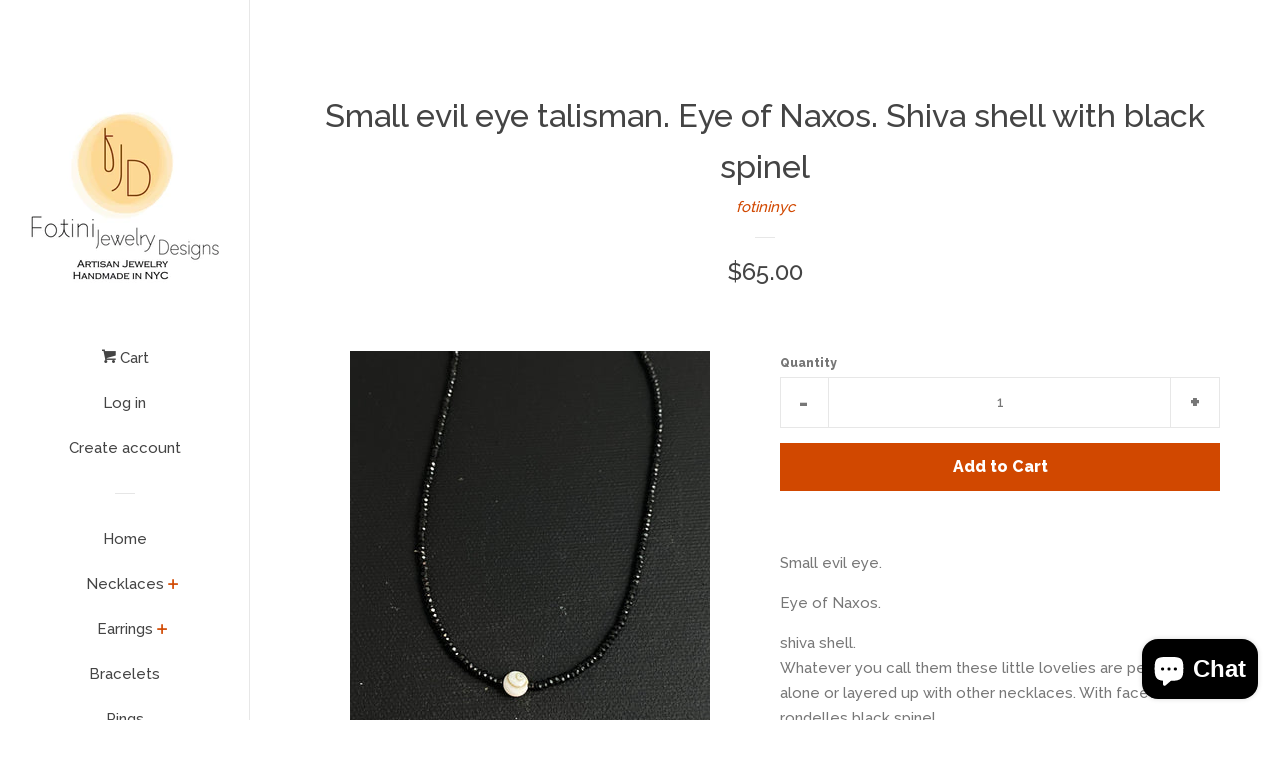

--- FILE ---
content_type: text/html; charset=utf-8
request_url: https://fotini.nyc/products/small-evil-eye-talisman-eye-of-naxos-shiva-shell-with-black-spinel
body_size: 20252
content:
<!doctype html>
<!--[if lt IE 7]><html class="no-js lt-ie9 lt-ie8 lt-ie7" lang="en"> <![endif]-->
<!--[if IE 7]><html class="no-js lt-ie9 lt-ie8" lang="en"> <![endif]-->
<!--[if IE 8]><html class="no-js lt-ie9" lang="en"> <![endif]-->
<!--[if IE 9 ]><html class="ie9 no-js"> <![endif]-->
<!--[if (gt IE 9)|!(IE)]><!--> <html class="no-js"> <!--<![endif]-->
<head>
<!-- Google tag (gtag.js) -->
<script async src="https://www.googletagmanager.com/gtag/js?id=Tag_ID"></script>
<script>
 window.dataLayer = window.dataLayer || [];
 function gtag(){dataLayer.push(arguments);}
 gtag('js', new Date());
 gtag('config', 'Tag_ID');
</script>
  <!-- Basic page needs ================================================== -->
  <meta charset="utf-8">
  <meta http-equiv="X-UA-Compatible" content="IE=edge,chrome=1">

  

  <!-- Title and description ================================================== -->
  <title>
  Small evil eye talisman. Eye of Naxos. Shiva shell with black spinel &ndash; fotininyc
  </title>

  
  <meta name="description" content="Small evil eye. Eye of Naxos.  shiva shell. Whatever you call them these little lovelies are perfect alone or layered up with other necklaces. With faceted rondelles black spinel. On sterling silver 16 inch. With 2 inch extender ">
  

  <!-- Social meta ================================================== -->
  <!-- /snippets/social-meta-tags.liquid -->




<meta property="og:site_name" content="fotininyc">
<meta property="og:url" content="https://fotini.nyc/products/small-evil-eye-talisman-eye-of-naxos-shiva-shell-with-black-spinel">
<meta property="og:title" content="Small evil eye talisman. Eye of Naxos. Shiva shell with black spinel">
<meta property="og:type" content="product">
<meta property="og:description" content="Small evil eye. Eye of Naxos.  shiva shell. Whatever you call them these little lovelies are perfect alone or layered up with other necklaces. With faceted rondelles black spinel. On sterling silver 16 inch. With 2 inch extender ">

  <meta property="og:price:amount" content="65.00">
  <meta property="og:price:currency" content="USD">

<meta property="og:image" content="http://fotini.nyc/cdn/shop/products/image_dbd2dd03-1495-4e2d-9d9b-4e00044d2dcd_1200x1200.heic?v=1670365117"><meta property="og:image" content="http://fotini.nyc/cdn/shop/products/image_17d75200-abdd-4981-8c6e-0ed91f368602_1200x1200.jpg?v=1670364999"><meta property="og:image" content="http://fotini.nyc/cdn/shop/products/image_7059afe2-9165-4cdf-8e16-ceb00a278b9b_1200x1200.jpg?v=1670364999">
<meta property="og:image:secure_url" content="https://fotini.nyc/cdn/shop/products/image_dbd2dd03-1495-4e2d-9d9b-4e00044d2dcd_1200x1200.heic?v=1670365117"><meta property="og:image:secure_url" content="https://fotini.nyc/cdn/shop/products/image_17d75200-abdd-4981-8c6e-0ed91f368602_1200x1200.jpg?v=1670364999"><meta property="og:image:secure_url" content="https://fotini.nyc/cdn/shop/products/image_7059afe2-9165-4cdf-8e16-ceb00a278b9b_1200x1200.jpg?v=1670364999">


<meta name="twitter:card" content="summary_large_image">
<meta name="twitter:title" content="Small evil eye talisman. Eye of Naxos. Shiva shell with black spinel">
<meta name="twitter:description" content="Small evil eye. Eye of Naxos.  shiva shell. Whatever you call them these little lovelies are perfect alone or layered up with other necklaces. With faceted rondelles black spinel. On sterling silver 16 inch. With 2 inch extender ">


  <!-- Helpers ================================================== -->
  <link rel="canonical" href="https://fotini.nyc/products/small-evil-eye-talisman-eye-of-naxos-shiva-shell-with-black-spinel">
  <meta name="viewport" content="width=device-width, initial-scale=1, shrink-to-fit=no">

  
    <!-- Ajaxify Cart Plugin ================================================== -->
    <link href="//fotini.nyc/cdn/shop/t/4/assets/ajaxify.scss.css?v=119940873034851235861646754654" rel="stylesheet" type="text/css" media="all" />
  

  <!-- CSS ================================================== -->
  <link href="//fotini.nyc/cdn/shop/t/4/assets/timber.scss.css?v=30028507274262421191703128951" rel="stylesheet" type="text/css" media="all" />
  
  
  
  <link href="//fonts.googleapis.com/css?family=Raleway:500,800" rel="stylesheet" type="text/css" media="all" />


  




  <script>
    window.theme = window.theme || {};

    var theme = {
      cartType: 'drawer',
      moneyFormat: "${{amount}}",
      currentTemplate: 'product',
      variables: {
        mediaQuerySmall: 'screen and (max-width: 480px)',
        bpSmall: false
      }
    }

    document.documentElement.className = document.documentElement.className.replace('no-js', 'js');
  </script>

  <!-- Header hook for plugins ================================================== -->
  <script>window.performance && window.performance.mark && window.performance.mark('shopify.content_for_header.start');</script><meta name="google-site-verification" content="0RRJPxAkIDGmc8VSD0f_mtrJTITucEkXFSNDEKuR7fY">
<meta name="facebook-domain-verification" content="vrn2dhn9w29807xbgjdmng9g2bsx16">
<meta id="shopify-digital-wallet" name="shopify-digital-wallet" content="/30092652/digital_wallets/dialog">
<meta name="shopify-checkout-api-token" content="a3487529f74aa0038449881fe8db4769">
<meta id="in-context-paypal-metadata" data-shop-id="30092652" data-venmo-supported="false" data-environment="production" data-locale="en_US" data-paypal-v4="true" data-currency="USD">
<link rel="alternate" type="application/json+oembed" href="https://fotini.nyc/products/small-evil-eye-talisman-eye-of-naxos-shiva-shell-with-black-spinel.oembed">
<script async="async" src="/checkouts/internal/preloads.js?locale=en-US"></script>
<link rel="preconnect" href="https://shop.app" crossorigin="anonymous">
<script async="async" src="https://shop.app/checkouts/internal/preloads.js?locale=en-US&shop_id=30092652" crossorigin="anonymous"></script>
<script id="apple-pay-shop-capabilities" type="application/json">{"shopId":30092652,"countryCode":"US","currencyCode":"USD","merchantCapabilities":["supports3DS"],"merchantId":"gid:\/\/shopify\/Shop\/30092652","merchantName":"fotininyc","requiredBillingContactFields":["postalAddress","email"],"requiredShippingContactFields":["postalAddress","email"],"shippingType":"shipping","supportedNetworks":["visa","masterCard","amex","discover","elo","jcb"],"total":{"type":"pending","label":"fotininyc","amount":"1.00"},"shopifyPaymentsEnabled":true,"supportsSubscriptions":true}</script>
<script id="shopify-features" type="application/json">{"accessToken":"a3487529f74aa0038449881fe8db4769","betas":["rich-media-storefront-analytics"],"domain":"fotini.nyc","predictiveSearch":true,"shopId":30092652,"locale":"en"}</script>
<script>var Shopify = Shopify || {};
Shopify.shop = "fotininyc.myshopify.com";
Shopify.locale = "en";
Shopify.currency = {"active":"USD","rate":"1.0"};
Shopify.country = "US";
Shopify.theme = {"name":"Pop with Installments message","id":121527828577,"schema_name":"Pop","schema_version":"4.3.0","theme_store_id":719,"role":"main"};
Shopify.theme.handle = "null";
Shopify.theme.style = {"id":null,"handle":null};
Shopify.cdnHost = "fotini.nyc/cdn";
Shopify.routes = Shopify.routes || {};
Shopify.routes.root = "/";</script>
<script type="module">!function(o){(o.Shopify=o.Shopify||{}).modules=!0}(window);</script>
<script>!function(o){function n(){var o=[];function n(){o.push(Array.prototype.slice.apply(arguments))}return n.q=o,n}var t=o.Shopify=o.Shopify||{};t.loadFeatures=n(),t.autoloadFeatures=n()}(window);</script>
<script>
  window.ShopifyPay = window.ShopifyPay || {};
  window.ShopifyPay.apiHost = "shop.app\/pay";
  window.ShopifyPay.redirectState = null;
</script>
<script id="shop-js-analytics" type="application/json">{"pageType":"product"}</script>
<script defer="defer" async type="module" src="//fotini.nyc/cdn/shopifycloud/shop-js/modules/v2/client.init-shop-cart-sync_C5BV16lS.en.esm.js"></script>
<script defer="defer" async type="module" src="//fotini.nyc/cdn/shopifycloud/shop-js/modules/v2/chunk.common_CygWptCX.esm.js"></script>
<script type="module">
  await import("//fotini.nyc/cdn/shopifycloud/shop-js/modules/v2/client.init-shop-cart-sync_C5BV16lS.en.esm.js");
await import("//fotini.nyc/cdn/shopifycloud/shop-js/modules/v2/chunk.common_CygWptCX.esm.js");

  window.Shopify.SignInWithShop?.initShopCartSync?.({"fedCMEnabled":true,"windoidEnabled":true});

</script>
<script defer="defer" async type="module" src="//fotini.nyc/cdn/shopifycloud/shop-js/modules/v2/client.payment-terms_CZxnsJam.en.esm.js"></script>
<script defer="defer" async type="module" src="//fotini.nyc/cdn/shopifycloud/shop-js/modules/v2/chunk.common_CygWptCX.esm.js"></script>
<script defer="defer" async type="module" src="//fotini.nyc/cdn/shopifycloud/shop-js/modules/v2/chunk.modal_D71HUcav.esm.js"></script>
<script type="module">
  await import("//fotini.nyc/cdn/shopifycloud/shop-js/modules/v2/client.payment-terms_CZxnsJam.en.esm.js");
await import("//fotini.nyc/cdn/shopifycloud/shop-js/modules/v2/chunk.common_CygWptCX.esm.js");
await import("//fotini.nyc/cdn/shopifycloud/shop-js/modules/v2/chunk.modal_D71HUcav.esm.js");

  
</script>
<script>
  window.Shopify = window.Shopify || {};
  if (!window.Shopify.featureAssets) window.Shopify.featureAssets = {};
  window.Shopify.featureAssets['shop-js'] = {"shop-cart-sync":["modules/v2/client.shop-cart-sync_ZFArdW7E.en.esm.js","modules/v2/chunk.common_CygWptCX.esm.js"],"init-fed-cm":["modules/v2/client.init-fed-cm_CmiC4vf6.en.esm.js","modules/v2/chunk.common_CygWptCX.esm.js"],"shop-button":["modules/v2/client.shop-button_tlx5R9nI.en.esm.js","modules/v2/chunk.common_CygWptCX.esm.js"],"shop-cash-offers":["modules/v2/client.shop-cash-offers_DOA2yAJr.en.esm.js","modules/v2/chunk.common_CygWptCX.esm.js","modules/v2/chunk.modal_D71HUcav.esm.js"],"init-windoid":["modules/v2/client.init-windoid_sURxWdc1.en.esm.js","modules/v2/chunk.common_CygWptCX.esm.js"],"shop-toast-manager":["modules/v2/client.shop-toast-manager_ClPi3nE9.en.esm.js","modules/v2/chunk.common_CygWptCX.esm.js"],"init-shop-email-lookup-coordinator":["modules/v2/client.init-shop-email-lookup-coordinator_B8hsDcYM.en.esm.js","modules/v2/chunk.common_CygWptCX.esm.js"],"init-shop-cart-sync":["modules/v2/client.init-shop-cart-sync_C5BV16lS.en.esm.js","modules/v2/chunk.common_CygWptCX.esm.js"],"avatar":["modules/v2/client.avatar_BTnouDA3.en.esm.js"],"pay-button":["modules/v2/client.pay-button_FdsNuTd3.en.esm.js","modules/v2/chunk.common_CygWptCX.esm.js"],"init-customer-accounts":["modules/v2/client.init-customer-accounts_DxDtT_ad.en.esm.js","modules/v2/client.shop-login-button_C5VAVYt1.en.esm.js","modules/v2/chunk.common_CygWptCX.esm.js","modules/v2/chunk.modal_D71HUcav.esm.js"],"init-shop-for-new-customer-accounts":["modules/v2/client.init-shop-for-new-customer-accounts_ChsxoAhi.en.esm.js","modules/v2/client.shop-login-button_C5VAVYt1.en.esm.js","modules/v2/chunk.common_CygWptCX.esm.js","modules/v2/chunk.modal_D71HUcav.esm.js"],"shop-login-button":["modules/v2/client.shop-login-button_C5VAVYt1.en.esm.js","modules/v2/chunk.common_CygWptCX.esm.js","modules/v2/chunk.modal_D71HUcav.esm.js"],"init-customer-accounts-sign-up":["modules/v2/client.init-customer-accounts-sign-up_CPSyQ0Tj.en.esm.js","modules/v2/client.shop-login-button_C5VAVYt1.en.esm.js","modules/v2/chunk.common_CygWptCX.esm.js","modules/v2/chunk.modal_D71HUcav.esm.js"],"shop-follow-button":["modules/v2/client.shop-follow-button_Cva4Ekp9.en.esm.js","modules/v2/chunk.common_CygWptCX.esm.js","modules/v2/chunk.modal_D71HUcav.esm.js"],"checkout-modal":["modules/v2/client.checkout-modal_BPM8l0SH.en.esm.js","modules/v2/chunk.common_CygWptCX.esm.js","modules/v2/chunk.modal_D71HUcav.esm.js"],"lead-capture":["modules/v2/client.lead-capture_Bi8yE_yS.en.esm.js","modules/v2/chunk.common_CygWptCX.esm.js","modules/v2/chunk.modal_D71HUcav.esm.js"],"shop-login":["modules/v2/client.shop-login_D6lNrXab.en.esm.js","modules/v2/chunk.common_CygWptCX.esm.js","modules/v2/chunk.modal_D71HUcav.esm.js"],"payment-terms":["modules/v2/client.payment-terms_CZxnsJam.en.esm.js","modules/v2/chunk.common_CygWptCX.esm.js","modules/v2/chunk.modal_D71HUcav.esm.js"]};
</script>
<script>(function() {
  var isLoaded = false;
  function asyncLoad() {
    if (isLoaded) return;
    isLoaded = true;
    var urls = ["\/\/d1liekpayvooaz.cloudfront.net\/apps\/customizery\/customizery.js?shop=fotininyc.myshopify.com","https:\/\/chimpstatic.com\/mcjs-connected\/js\/users\/024af549dc601a993cd93f28f\/5bdf5d184b197f02e819d55d6.js?shop=fotininyc.myshopify.com"];
    for (var i = 0; i < urls.length; i++) {
      var s = document.createElement('script');
      s.type = 'text/javascript';
      s.async = true;
      s.src = urls[i];
      var x = document.getElementsByTagName('script')[0];
      x.parentNode.insertBefore(s, x);
    }
  };
  if(window.attachEvent) {
    window.attachEvent('onload', asyncLoad);
  } else {
    window.addEventListener('load', asyncLoad, false);
  }
})();</script>
<script id="__st">var __st={"a":30092652,"offset":-18000,"reqid":"36c8ebe7-9fd5-4602-8a22-9e17e31bf975-1768746189","pageurl":"fotini.nyc\/products\/small-evil-eye-talisman-eye-of-naxos-shiva-shell-with-black-spinel","u":"34648f4c4269","p":"product","rtyp":"product","rid":6908099526753};</script>
<script>window.ShopifyPaypalV4VisibilityTracking = true;</script>
<script id="captcha-bootstrap">!function(){'use strict';const t='contact',e='account',n='new_comment',o=[[t,t],['blogs',n],['comments',n],[t,'customer']],c=[[e,'customer_login'],[e,'guest_login'],[e,'recover_customer_password'],[e,'create_customer']],r=t=>t.map((([t,e])=>`form[action*='/${t}']:not([data-nocaptcha='true']) input[name='form_type'][value='${e}']`)).join(','),a=t=>()=>t?[...document.querySelectorAll(t)].map((t=>t.form)):[];function s(){const t=[...o],e=r(t);return a(e)}const i='password',u='form_key',d=['recaptcha-v3-token','g-recaptcha-response','h-captcha-response',i],f=()=>{try{return window.sessionStorage}catch{return}},m='__shopify_v',_=t=>t.elements[u];function p(t,e,n=!1){try{const o=window.sessionStorage,c=JSON.parse(o.getItem(e)),{data:r}=function(t){const{data:e,action:n}=t;return t[m]||n?{data:e,action:n}:{data:t,action:n}}(c);for(const[e,n]of Object.entries(r))t.elements[e]&&(t.elements[e].value=n);n&&o.removeItem(e)}catch(o){console.error('form repopulation failed',{error:o})}}const l='form_type',E='cptcha';function T(t){t.dataset[E]=!0}const w=window,h=w.document,L='Shopify',v='ce_forms',y='captcha';let A=!1;((t,e)=>{const n=(g='f06e6c50-85a8-45c8-87d0-21a2b65856fe',I='https://cdn.shopify.com/shopifycloud/storefront-forms-hcaptcha/ce_storefront_forms_captcha_hcaptcha.v1.5.2.iife.js',D={infoText:'Protected by hCaptcha',privacyText:'Privacy',termsText:'Terms'},(t,e,n)=>{const o=w[L][v],c=o.bindForm;if(c)return c(t,g,e,D).then(n);var r;o.q.push([[t,g,e,D],n]),r=I,A||(h.body.append(Object.assign(h.createElement('script'),{id:'captcha-provider',async:!0,src:r})),A=!0)});var g,I,D;w[L]=w[L]||{},w[L][v]=w[L][v]||{},w[L][v].q=[],w[L][y]=w[L][y]||{},w[L][y].protect=function(t,e){n(t,void 0,e),T(t)},Object.freeze(w[L][y]),function(t,e,n,w,h,L){const[v,y,A,g]=function(t,e,n){const i=e?o:[],u=t?c:[],d=[...i,...u],f=r(d),m=r(i),_=r(d.filter((([t,e])=>n.includes(e))));return[a(f),a(m),a(_),s()]}(w,h,L),I=t=>{const e=t.target;return e instanceof HTMLFormElement?e:e&&e.form},D=t=>v().includes(t);t.addEventListener('submit',(t=>{const e=I(t);if(!e)return;const n=D(e)&&!e.dataset.hcaptchaBound&&!e.dataset.recaptchaBound,o=_(e),c=g().includes(e)&&(!o||!o.value);(n||c)&&t.preventDefault(),c&&!n&&(function(t){try{if(!f())return;!function(t){const e=f();if(!e)return;const n=_(t);if(!n)return;const o=n.value;o&&e.removeItem(o)}(t);const e=Array.from(Array(32),(()=>Math.random().toString(36)[2])).join('');!function(t,e){_(t)||t.append(Object.assign(document.createElement('input'),{type:'hidden',name:u})),t.elements[u].value=e}(t,e),function(t,e){const n=f();if(!n)return;const o=[...t.querySelectorAll(`input[type='${i}']`)].map((({name:t})=>t)),c=[...d,...o],r={};for(const[a,s]of new FormData(t).entries())c.includes(a)||(r[a]=s);n.setItem(e,JSON.stringify({[m]:1,action:t.action,data:r}))}(t,e)}catch(e){console.error('failed to persist form',e)}}(e),e.submit())}));const S=(t,e)=>{t&&!t.dataset[E]&&(n(t,e.some((e=>e===t))),T(t))};for(const o of['focusin','change'])t.addEventListener(o,(t=>{const e=I(t);D(e)&&S(e,y())}));const B=e.get('form_key'),M=e.get(l),P=B&&M;t.addEventListener('DOMContentLoaded',(()=>{const t=y();if(P)for(const e of t)e.elements[l].value===M&&p(e,B);[...new Set([...A(),...v().filter((t=>'true'===t.dataset.shopifyCaptcha))])].forEach((e=>S(e,t)))}))}(h,new URLSearchParams(w.location.search),n,t,e,['guest_login'])})(!0,!0)}();</script>
<script integrity="sha256-4kQ18oKyAcykRKYeNunJcIwy7WH5gtpwJnB7kiuLZ1E=" data-source-attribution="shopify.loadfeatures" defer="defer" src="//fotini.nyc/cdn/shopifycloud/storefront/assets/storefront/load_feature-a0a9edcb.js" crossorigin="anonymous"></script>
<script crossorigin="anonymous" defer="defer" src="//fotini.nyc/cdn/shopifycloud/storefront/assets/shopify_pay/storefront-65b4c6d7.js?v=20250812"></script>
<script data-source-attribution="shopify.dynamic_checkout.dynamic.init">var Shopify=Shopify||{};Shopify.PaymentButton=Shopify.PaymentButton||{isStorefrontPortableWallets:!0,init:function(){window.Shopify.PaymentButton.init=function(){};var t=document.createElement("script");t.src="https://fotini.nyc/cdn/shopifycloud/portable-wallets/latest/portable-wallets.en.js",t.type="module",document.head.appendChild(t)}};
</script>
<script data-source-attribution="shopify.dynamic_checkout.buyer_consent">
  function portableWalletsHideBuyerConsent(e){var t=document.getElementById("shopify-buyer-consent"),n=document.getElementById("shopify-subscription-policy-button");t&&n&&(t.classList.add("hidden"),t.setAttribute("aria-hidden","true"),n.removeEventListener("click",e))}function portableWalletsShowBuyerConsent(e){var t=document.getElementById("shopify-buyer-consent"),n=document.getElementById("shopify-subscription-policy-button");t&&n&&(t.classList.remove("hidden"),t.removeAttribute("aria-hidden"),n.addEventListener("click",e))}window.Shopify?.PaymentButton&&(window.Shopify.PaymentButton.hideBuyerConsent=portableWalletsHideBuyerConsent,window.Shopify.PaymentButton.showBuyerConsent=portableWalletsShowBuyerConsent);
</script>
<script data-source-attribution="shopify.dynamic_checkout.cart.bootstrap">document.addEventListener("DOMContentLoaded",(function(){function t(){return document.querySelector("shopify-accelerated-checkout-cart, shopify-accelerated-checkout")}if(t())Shopify.PaymentButton.init();else{new MutationObserver((function(e,n){t()&&(Shopify.PaymentButton.init(),n.disconnect())})).observe(document.body,{childList:!0,subtree:!0})}}));
</script>
<link id="shopify-accelerated-checkout-styles" rel="stylesheet" media="screen" href="https://fotini.nyc/cdn/shopifycloud/portable-wallets/latest/accelerated-checkout-backwards-compat.css" crossorigin="anonymous">
<style id="shopify-accelerated-checkout-cart">
        #shopify-buyer-consent {
  margin-top: 1em;
  display: inline-block;
  width: 100%;
}

#shopify-buyer-consent.hidden {
  display: none;
}

#shopify-subscription-policy-button {
  background: none;
  border: none;
  padding: 0;
  text-decoration: underline;
  font-size: inherit;
  cursor: pointer;
}

#shopify-subscription-policy-button::before {
  box-shadow: none;
}

      </style>

<script>window.performance && window.performance.mark && window.performance.mark('shopify.content_for_header.end');</script>

  
<!--[if lt IE 9]>
<script src="//cdnjs.cloudflare.com/ajax/libs/html5shiv/3.7.2/html5shiv.min.js" type="text/javascript"></script>
<![endif]-->


  
  

  
  <script src="//fotini.nyc/cdn/shop/t/4/assets/jquery-2.2.3.min.js?v=58211863146907186831646754627" type="text/javascript"></script>
  <script src="//fotini.nyc/cdn/shop/t/4/assets/modernizr.min.js?v=520786850485634651646754630" type="text/javascript"></script>

  <!--[if (gt IE 9)|!(IE)]><!--><script src="//fotini.nyc/cdn/shop/t/4/assets/lazysizes.min.js?v=177476512571513845041646754628" async="async"></script><!--<![endif]-->
  <!--[if lte IE 9]><script src="//fotini.nyc/cdn/shop/t/4/assets/lazysizes.min.js?v=177476512571513845041646754628"></script><![endif]-->

  <!--[if (gt IE 9)|!(IE)]><!--><script src="//fotini.nyc/cdn/shop/t/4/assets/theme.js?v=183880035044741139531646754635" defer="defer"></script><!--<![endif]-->
  <!--[if lte IE 9]><script src="//fotini.nyc/cdn/shop/t/4/assets/theme.js?v=183880035044741139531646754635"></script><![endif]-->




<script src="https://wiser.expertvillagemedia.com/assets/js/wiser_recom.js" data-popup="0" data-maincollection-id="" data-productid="6908099526753" data-collectid="297860235361" data-page="product" data-shop-id="fotininyc.myshopify.com"></script>
<script>
  
  var pHandle = "small-evil-eye-talisman-eye-of-naxos-shiva-shell-with-black-spinel";
  var evm_recent_products=getCookie("evm_recent_products");
  if(pHandle){
    if(evm_recent_products == null){
      setCookie("evm_recent_products",pHandle,3);
    }
    var currentProducts = [];
    if(evm_recent_products != null){
      currentProducts = evm_recent_products.split(","); 
    }
    var index = currentProducts.indexOf(pHandle);
    if (index > -1) {
      currentProducts.splice(index, 1);
    } 
    if(currentProducts.indexOf(pHandle) == -1){
      currentProducts.push(pHandle); 
    }
    if(currentProducts.length > 0){
      setCookie("evm_recent_products",currentProducts.join(","),3);
    }
  }  
  
</script>
 
<div class="evm-wiser-popup-mainsection"></div>	<script>
                    
                    
                    window.savyStore = {
                        collections: [297860235361,30624186414,32195477550],
                        tags: ''.split(','),
                        productId: 6908099526753,
                        selectedVariantId: 40589985808481,
                        shopifyDomain: "fotininyc.myshopify.com",
                        moneyFormat: "${{amount}}",
                        moneyFormatWithCurrency: "${{amount}} USD",
                        currency: "USD",
                        customerId: null,
                        productAvailable: true,
                        productMapping: []
                    }

                    
                        window.savyStore.cartTotal = 0;
                        
                    
                    
                    
                    window.isSavyInstalled = false;
                </script>
                <script src="https://cdn.shopify.com/extensions/40e2e1dc-aa2d-445e-9721-f7e8b19b72d9/onepixel-31/assets/one-pixel.min.js" type="text/javascript" defer="defer"></script>
<script src="https://cdn.shopify.com/extensions/7bc9bb47-adfa-4267-963e-cadee5096caf/inbox-1252/assets/inbox-chat-loader.js" type="text/javascript" defer="defer"></script>
<link href="https://monorail-edge.shopifysvc.com" rel="dns-prefetch">
<script>(function(){if ("sendBeacon" in navigator && "performance" in window) {try {var session_token_from_headers = performance.getEntriesByType('navigation')[0].serverTiming.find(x => x.name == '_s').description;} catch {var session_token_from_headers = undefined;}var session_cookie_matches = document.cookie.match(/_shopify_s=([^;]*)/);var session_token_from_cookie = session_cookie_matches && session_cookie_matches.length === 2 ? session_cookie_matches[1] : "";var session_token = session_token_from_headers || session_token_from_cookie || "";function handle_abandonment_event(e) {var entries = performance.getEntries().filter(function(entry) {return /monorail-edge.shopifysvc.com/.test(entry.name);});if (!window.abandonment_tracked && entries.length === 0) {window.abandonment_tracked = true;var currentMs = Date.now();var navigation_start = performance.timing.navigationStart;var payload = {shop_id: 30092652,url: window.location.href,navigation_start,duration: currentMs - navigation_start,session_token,page_type: "product"};window.navigator.sendBeacon("https://monorail-edge.shopifysvc.com/v1/produce", JSON.stringify({schema_id: "online_store_buyer_site_abandonment/1.1",payload: payload,metadata: {event_created_at_ms: currentMs,event_sent_at_ms: currentMs}}));}}window.addEventListener('pagehide', handle_abandonment_event);}}());</script>
<script id="web-pixels-manager-setup">(function e(e,d,r,n,o){if(void 0===o&&(o={}),!Boolean(null===(a=null===(i=window.Shopify)||void 0===i?void 0:i.analytics)||void 0===a?void 0:a.replayQueue)){var i,a;window.Shopify=window.Shopify||{};var t=window.Shopify;t.analytics=t.analytics||{};var s=t.analytics;s.replayQueue=[],s.publish=function(e,d,r){return s.replayQueue.push([e,d,r]),!0};try{self.performance.mark("wpm:start")}catch(e){}var l=function(){var e={modern:/Edge?\/(1{2}[4-9]|1[2-9]\d|[2-9]\d{2}|\d{4,})\.\d+(\.\d+|)|Firefox\/(1{2}[4-9]|1[2-9]\d|[2-9]\d{2}|\d{4,})\.\d+(\.\d+|)|Chrom(ium|e)\/(9{2}|\d{3,})\.\d+(\.\d+|)|(Maci|X1{2}).+ Version\/(15\.\d+|(1[6-9]|[2-9]\d|\d{3,})\.\d+)([,.]\d+|)( \(\w+\)|)( Mobile\/\w+|) Safari\/|Chrome.+OPR\/(9{2}|\d{3,})\.\d+\.\d+|(CPU[ +]OS|iPhone[ +]OS|CPU[ +]iPhone|CPU IPhone OS|CPU iPad OS)[ +]+(15[._]\d+|(1[6-9]|[2-9]\d|\d{3,})[._]\d+)([._]\d+|)|Android:?[ /-](13[3-9]|1[4-9]\d|[2-9]\d{2}|\d{4,})(\.\d+|)(\.\d+|)|Android.+Firefox\/(13[5-9]|1[4-9]\d|[2-9]\d{2}|\d{4,})\.\d+(\.\d+|)|Android.+Chrom(ium|e)\/(13[3-9]|1[4-9]\d|[2-9]\d{2}|\d{4,})\.\d+(\.\d+|)|SamsungBrowser\/([2-9]\d|\d{3,})\.\d+/,legacy:/Edge?\/(1[6-9]|[2-9]\d|\d{3,})\.\d+(\.\d+|)|Firefox\/(5[4-9]|[6-9]\d|\d{3,})\.\d+(\.\d+|)|Chrom(ium|e)\/(5[1-9]|[6-9]\d|\d{3,})\.\d+(\.\d+|)([\d.]+$|.*Safari\/(?![\d.]+ Edge\/[\d.]+$))|(Maci|X1{2}).+ Version\/(10\.\d+|(1[1-9]|[2-9]\d|\d{3,})\.\d+)([,.]\d+|)( \(\w+\)|)( Mobile\/\w+|) Safari\/|Chrome.+OPR\/(3[89]|[4-9]\d|\d{3,})\.\d+\.\d+|(CPU[ +]OS|iPhone[ +]OS|CPU[ +]iPhone|CPU IPhone OS|CPU iPad OS)[ +]+(10[._]\d+|(1[1-9]|[2-9]\d|\d{3,})[._]\d+)([._]\d+|)|Android:?[ /-](13[3-9]|1[4-9]\d|[2-9]\d{2}|\d{4,})(\.\d+|)(\.\d+|)|Mobile Safari.+OPR\/([89]\d|\d{3,})\.\d+\.\d+|Android.+Firefox\/(13[5-9]|1[4-9]\d|[2-9]\d{2}|\d{4,})\.\d+(\.\d+|)|Android.+Chrom(ium|e)\/(13[3-9]|1[4-9]\d|[2-9]\d{2}|\d{4,})\.\d+(\.\d+|)|Android.+(UC? ?Browser|UCWEB|U3)[ /]?(15\.([5-9]|\d{2,})|(1[6-9]|[2-9]\d|\d{3,})\.\d+)\.\d+|SamsungBrowser\/(5\.\d+|([6-9]|\d{2,})\.\d+)|Android.+MQ{2}Browser\/(14(\.(9|\d{2,})|)|(1[5-9]|[2-9]\d|\d{3,})(\.\d+|))(\.\d+|)|K[Aa][Ii]OS\/(3\.\d+|([4-9]|\d{2,})\.\d+)(\.\d+|)/},d=e.modern,r=e.legacy,n=navigator.userAgent;return n.match(d)?"modern":n.match(r)?"legacy":"unknown"}(),u="modern"===l?"modern":"legacy",c=(null!=n?n:{modern:"",legacy:""})[u],f=function(e){return[e.baseUrl,"/wpm","/b",e.hashVersion,"modern"===e.buildTarget?"m":"l",".js"].join("")}({baseUrl:d,hashVersion:r,buildTarget:u}),m=function(e){var d=e.version,r=e.bundleTarget,n=e.surface,o=e.pageUrl,i=e.monorailEndpoint;return{emit:function(e){var a=e.status,t=e.errorMsg,s=(new Date).getTime(),l=JSON.stringify({metadata:{event_sent_at_ms:s},events:[{schema_id:"web_pixels_manager_load/3.1",payload:{version:d,bundle_target:r,page_url:o,status:a,surface:n,error_msg:t},metadata:{event_created_at_ms:s}}]});if(!i)return console&&console.warn&&console.warn("[Web Pixels Manager] No Monorail endpoint provided, skipping logging."),!1;try{return self.navigator.sendBeacon.bind(self.navigator)(i,l)}catch(e){}var u=new XMLHttpRequest;try{return u.open("POST",i,!0),u.setRequestHeader("Content-Type","text/plain"),u.send(l),!0}catch(e){return console&&console.warn&&console.warn("[Web Pixels Manager] Got an unhandled error while logging to Monorail."),!1}}}}({version:r,bundleTarget:l,surface:e.surface,pageUrl:self.location.href,monorailEndpoint:e.monorailEndpoint});try{o.browserTarget=l,function(e){var d=e.src,r=e.async,n=void 0===r||r,o=e.onload,i=e.onerror,a=e.sri,t=e.scriptDataAttributes,s=void 0===t?{}:t,l=document.createElement("script"),u=document.querySelector("head"),c=document.querySelector("body");if(l.async=n,l.src=d,a&&(l.integrity=a,l.crossOrigin="anonymous"),s)for(var f in s)if(Object.prototype.hasOwnProperty.call(s,f))try{l.dataset[f]=s[f]}catch(e){}if(o&&l.addEventListener("load",o),i&&l.addEventListener("error",i),u)u.appendChild(l);else{if(!c)throw new Error("Did not find a head or body element to append the script");c.appendChild(l)}}({src:f,async:!0,onload:function(){if(!function(){var e,d;return Boolean(null===(d=null===(e=window.Shopify)||void 0===e?void 0:e.analytics)||void 0===d?void 0:d.initialized)}()){var d=window.webPixelsManager.init(e)||void 0;if(d){var r=window.Shopify.analytics;r.replayQueue.forEach((function(e){var r=e[0],n=e[1],o=e[2];d.publishCustomEvent(r,n,o)})),r.replayQueue=[],r.publish=d.publishCustomEvent,r.visitor=d.visitor,r.initialized=!0}}},onerror:function(){return m.emit({status:"failed",errorMsg:"".concat(f," has failed to load")})},sri:function(e){var d=/^sha384-[A-Za-z0-9+/=]+$/;return"string"==typeof e&&d.test(e)}(c)?c:"",scriptDataAttributes:o}),m.emit({status:"loading"})}catch(e){m.emit({status:"failed",errorMsg:(null==e?void 0:e.message)||"Unknown error"})}}})({shopId: 30092652,storefrontBaseUrl: "https://fotini.nyc",extensionsBaseUrl: "https://extensions.shopifycdn.com/cdn/shopifycloud/web-pixels-manager",monorailEndpoint: "https://monorail-edge.shopifysvc.com/unstable/produce_batch",surface: "storefront-renderer",enabledBetaFlags: ["2dca8a86"],webPixelsConfigList: [{"id":"223084641","configuration":"{\"shopID\":\"kskACSRcVekTKQ\"}","eventPayloadVersion":"v1","runtimeContext":"STRICT","scriptVersion":"030d7bc4a14967b7600ab5ae2a7fbb34","type":"APP","apiClientId":6348385,"privacyPurposes":["ANALYTICS","MARKETING","SALE_OF_DATA"],"dataSharingAdjustments":{"protectedCustomerApprovalScopes":["read_customer_personal_data"]}},{"id":"190021729","configuration":"{\"config\":\"{\\\"pixel_id\\\":\\\"G-F44WER6QKS\\\",\\\"target_country\\\":\\\"US\\\",\\\"gtag_events\\\":[{\\\"type\\\":\\\"search\\\",\\\"action_label\\\":[\\\"G-F44WER6QKS\\\",\\\"AW-1014529991\\\/1UucCKzz-IYYEMf_4eMD\\\"]},{\\\"type\\\":\\\"begin_checkout\\\",\\\"action_label\\\":[\\\"G-F44WER6QKS\\\",\\\"AW-1014529991\\\/lkd7CKnz-IYYEMf_4eMD\\\"]},{\\\"type\\\":\\\"view_item\\\",\\\"action_label\\\":[\\\"G-F44WER6QKS\\\",\\\"AW-1014529991\\\/khUcCKPz-IYYEMf_4eMD\\\",\\\"MC-140GW9EKR5\\\"]},{\\\"type\\\":\\\"purchase\\\",\\\"action_label\\\":[\\\"G-F44WER6QKS\\\",\\\"AW-1014529991\\\/bPKdCKDz-IYYEMf_4eMD\\\",\\\"MC-140GW9EKR5\\\"]},{\\\"type\\\":\\\"page_view\\\",\\\"action_label\\\":[\\\"G-F44WER6QKS\\\",\\\"AW-1014529991\\\/Do_rCJ3z-IYYEMf_4eMD\\\",\\\"MC-140GW9EKR5\\\"]},{\\\"type\\\":\\\"add_payment_info\\\",\\\"action_label\\\":[\\\"G-F44WER6QKS\\\",\\\"AW-1014529991\\\/UUrXCK_z-IYYEMf_4eMD\\\"]},{\\\"type\\\":\\\"add_to_cart\\\",\\\"action_label\\\":[\\\"G-F44WER6QKS\\\",\\\"AW-1014529991\\\/0QuVCKbz-IYYEMf_4eMD\\\"]}],\\\"enable_monitoring_mode\\\":false}\"}","eventPayloadVersion":"v1","runtimeContext":"OPEN","scriptVersion":"b2a88bafab3e21179ed38636efcd8a93","type":"APP","apiClientId":1780363,"privacyPurposes":[],"dataSharingAdjustments":{"protectedCustomerApprovalScopes":["read_customer_address","read_customer_email","read_customer_name","read_customer_personal_data","read_customer_phone"]}},{"id":"46628961","configuration":"{\"pixel_id\":\"720940518263075\",\"pixel_type\":\"facebook_pixel\"}","eventPayloadVersion":"v1","runtimeContext":"OPEN","scriptVersion":"ca16bc87fe92b6042fbaa3acc2fbdaa6","type":"APP","apiClientId":2329312,"privacyPurposes":["ANALYTICS","MARKETING","SALE_OF_DATA"],"dataSharingAdjustments":{"protectedCustomerApprovalScopes":["read_customer_address","read_customer_email","read_customer_name","read_customer_personal_data","read_customer_phone"]}},{"id":"20873313","configuration":"{\"tagID\":\"2614135804518\"}","eventPayloadVersion":"v1","runtimeContext":"STRICT","scriptVersion":"18031546ee651571ed29edbe71a3550b","type":"APP","apiClientId":3009811,"privacyPurposes":["ANALYTICS","MARKETING","SALE_OF_DATA"],"dataSharingAdjustments":{"protectedCustomerApprovalScopes":["read_customer_address","read_customer_email","read_customer_name","read_customer_personal_data","read_customer_phone"]}},{"id":"30277729","eventPayloadVersion":"v1","runtimeContext":"LAX","scriptVersion":"1","type":"CUSTOM","privacyPurposes":["MARKETING"],"name":"Meta pixel (migrated)"},{"id":"41123937","eventPayloadVersion":"v1","runtimeContext":"LAX","scriptVersion":"1","type":"CUSTOM","privacyPurposes":["ANALYTICS"],"name":"Google Analytics tag (migrated)"},{"id":"shopify-app-pixel","configuration":"{}","eventPayloadVersion":"v1","runtimeContext":"STRICT","scriptVersion":"0450","apiClientId":"shopify-pixel","type":"APP","privacyPurposes":["ANALYTICS","MARKETING"]},{"id":"shopify-custom-pixel","eventPayloadVersion":"v1","runtimeContext":"LAX","scriptVersion":"0450","apiClientId":"shopify-pixel","type":"CUSTOM","privacyPurposes":["ANALYTICS","MARKETING"]}],isMerchantRequest: false,initData: {"shop":{"name":"fotininyc","paymentSettings":{"currencyCode":"USD"},"myshopifyDomain":"fotininyc.myshopify.com","countryCode":"US","storefrontUrl":"https:\/\/fotini.nyc"},"customer":null,"cart":null,"checkout":null,"productVariants":[{"price":{"amount":65.0,"currencyCode":"USD"},"product":{"title":"Small evil eye talisman. Eye of Naxos. Shiva shell with black spinel","vendor":"fotininyc","id":"6908099526753","untranslatedTitle":"Small evil eye talisman. Eye of Naxos. Shiva shell with black spinel","url":"\/products\/small-evil-eye-talisman-eye-of-naxos-shiva-shell-with-black-spinel","type":""},"id":"40589985808481","image":{"src":"\/\/fotini.nyc\/cdn\/shop\/products\/image_dbd2dd03-1495-4e2d-9d9b-4e00044d2dcd.heic?v=1670365117"},"sku":null,"title":"Default Title","untranslatedTitle":"Default Title"}],"purchasingCompany":null},},"https://fotini.nyc/cdn","fcfee988w5aeb613cpc8e4bc33m6693e112",{"modern":"","legacy":""},{"shopId":"30092652","storefrontBaseUrl":"https:\/\/fotini.nyc","extensionBaseUrl":"https:\/\/extensions.shopifycdn.com\/cdn\/shopifycloud\/web-pixels-manager","surface":"storefront-renderer","enabledBetaFlags":"[\"2dca8a86\"]","isMerchantRequest":"false","hashVersion":"fcfee988w5aeb613cpc8e4bc33m6693e112","publish":"custom","events":"[[\"page_viewed\",{}],[\"product_viewed\",{\"productVariant\":{\"price\":{\"amount\":65.0,\"currencyCode\":\"USD\"},\"product\":{\"title\":\"Small evil eye talisman. Eye of Naxos. Shiva shell with black spinel\",\"vendor\":\"fotininyc\",\"id\":\"6908099526753\",\"untranslatedTitle\":\"Small evil eye talisman. Eye of Naxos. Shiva shell with black spinel\",\"url\":\"\/products\/small-evil-eye-talisman-eye-of-naxos-shiva-shell-with-black-spinel\",\"type\":\"\"},\"id\":\"40589985808481\",\"image\":{\"src\":\"\/\/fotini.nyc\/cdn\/shop\/products\/image_dbd2dd03-1495-4e2d-9d9b-4e00044d2dcd.heic?v=1670365117\"},\"sku\":null,\"title\":\"Default Title\",\"untranslatedTitle\":\"Default Title\"}}]]"});</script><script>
  window.ShopifyAnalytics = window.ShopifyAnalytics || {};
  window.ShopifyAnalytics.meta = window.ShopifyAnalytics.meta || {};
  window.ShopifyAnalytics.meta.currency = 'USD';
  var meta = {"product":{"id":6908099526753,"gid":"gid:\/\/shopify\/Product\/6908099526753","vendor":"fotininyc","type":"","handle":"small-evil-eye-talisman-eye-of-naxos-shiva-shell-with-black-spinel","variants":[{"id":40589985808481,"price":6500,"name":"Small evil eye talisman. Eye of Naxos. Shiva shell with black spinel","public_title":null,"sku":null}],"remote":false},"page":{"pageType":"product","resourceType":"product","resourceId":6908099526753,"requestId":"36c8ebe7-9fd5-4602-8a22-9e17e31bf975-1768746189"}};
  for (var attr in meta) {
    window.ShopifyAnalytics.meta[attr] = meta[attr];
  }
</script>
<script class="analytics">
  (function () {
    var customDocumentWrite = function(content) {
      var jquery = null;

      if (window.jQuery) {
        jquery = window.jQuery;
      } else if (window.Checkout && window.Checkout.$) {
        jquery = window.Checkout.$;
      }

      if (jquery) {
        jquery('body').append(content);
      }
    };

    var hasLoggedConversion = function(token) {
      if (token) {
        return document.cookie.indexOf('loggedConversion=' + token) !== -1;
      }
      return false;
    }

    var setCookieIfConversion = function(token) {
      if (token) {
        var twoMonthsFromNow = new Date(Date.now());
        twoMonthsFromNow.setMonth(twoMonthsFromNow.getMonth() + 2);

        document.cookie = 'loggedConversion=' + token + '; expires=' + twoMonthsFromNow;
      }
    }

    var trekkie = window.ShopifyAnalytics.lib = window.trekkie = window.trekkie || [];
    if (trekkie.integrations) {
      return;
    }
    trekkie.methods = [
      'identify',
      'page',
      'ready',
      'track',
      'trackForm',
      'trackLink'
    ];
    trekkie.factory = function(method) {
      return function() {
        var args = Array.prototype.slice.call(arguments);
        args.unshift(method);
        trekkie.push(args);
        return trekkie;
      };
    };
    for (var i = 0; i < trekkie.methods.length; i++) {
      var key = trekkie.methods[i];
      trekkie[key] = trekkie.factory(key);
    }
    trekkie.load = function(config) {
      trekkie.config = config || {};
      trekkie.config.initialDocumentCookie = document.cookie;
      var first = document.getElementsByTagName('script')[0];
      var script = document.createElement('script');
      script.type = 'text/javascript';
      script.onerror = function(e) {
        var scriptFallback = document.createElement('script');
        scriptFallback.type = 'text/javascript';
        scriptFallback.onerror = function(error) {
                var Monorail = {
      produce: function produce(monorailDomain, schemaId, payload) {
        var currentMs = new Date().getTime();
        var event = {
          schema_id: schemaId,
          payload: payload,
          metadata: {
            event_created_at_ms: currentMs,
            event_sent_at_ms: currentMs
          }
        };
        return Monorail.sendRequest("https://" + monorailDomain + "/v1/produce", JSON.stringify(event));
      },
      sendRequest: function sendRequest(endpointUrl, payload) {
        // Try the sendBeacon API
        if (window && window.navigator && typeof window.navigator.sendBeacon === 'function' && typeof window.Blob === 'function' && !Monorail.isIos12()) {
          var blobData = new window.Blob([payload], {
            type: 'text/plain'
          });

          if (window.navigator.sendBeacon(endpointUrl, blobData)) {
            return true;
          } // sendBeacon was not successful

        } // XHR beacon

        var xhr = new XMLHttpRequest();

        try {
          xhr.open('POST', endpointUrl);
          xhr.setRequestHeader('Content-Type', 'text/plain');
          xhr.send(payload);
        } catch (e) {
          console.log(e);
        }

        return false;
      },
      isIos12: function isIos12() {
        return window.navigator.userAgent.lastIndexOf('iPhone; CPU iPhone OS 12_') !== -1 || window.navigator.userAgent.lastIndexOf('iPad; CPU OS 12_') !== -1;
      }
    };
    Monorail.produce('monorail-edge.shopifysvc.com',
      'trekkie_storefront_load_errors/1.1',
      {shop_id: 30092652,
      theme_id: 121527828577,
      app_name: "storefront",
      context_url: window.location.href,
      source_url: "//fotini.nyc/cdn/s/trekkie.storefront.cd680fe47e6c39ca5d5df5f0a32d569bc48c0f27.min.js"});

        };
        scriptFallback.async = true;
        scriptFallback.src = '//fotini.nyc/cdn/s/trekkie.storefront.cd680fe47e6c39ca5d5df5f0a32d569bc48c0f27.min.js';
        first.parentNode.insertBefore(scriptFallback, first);
      };
      script.async = true;
      script.src = '//fotini.nyc/cdn/s/trekkie.storefront.cd680fe47e6c39ca5d5df5f0a32d569bc48c0f27.min.js';
      first.parentNode.insertBefore(script, first);
    };
    trekkie.load(
      {"Trekkie":{"appName":"storefront","development":false,"defaultAttributes":{"shopId":30092652,"isMerchantRequest":null,"themeId":121527828577,"themeCityHash":"15005671086859465990","contentLanguage":"en","currency":"USD","eventMetadataId":"4f15f4df-986c-4933-97ab-e7bd7bbc33c7"},"isServerSideCookieWritingEnabled":true,"monorailRegion":"shop_domain","enabledBetaFlags":["65f19447"]},"Session Attribution":{},"S2S":{"facebookCapiEnabled":true,"source":"trekkie-storefront-renderer","apiClientId":580111}}
    );

    var loaded = false;
    trekkie.ready(function() {
      if (loaded) return;
      loaded = true;

      window.ShopifyAnalytics.lib = window.trekkie;

      var originalDocumentWrite = document.write;
      document.write = customDocumentWrite;
      try { window.ShopifyAnalytics.merchantGoogleAnalytics.call(this); } catch(error) {};
      document.write = originalDocumentWrite;

      window.ShopifyAnalytics.lib.page(null,{"pageType":"product","resourceType":"product","resourceId":6908099526753,"requestId":"36c8ebe7-9fd5-4602-8a22-9e17e31bf975-1768746189","shopifyEmitted":true});

      var match = window.location.pathname.match(/checkouts\/(.+)\/(thank_you|post_purchase)/)
      var token = match? match[1]: undefined;
      if (!hasLoggedConversion(token)) {
        setCookieIfConversion(token);
        window.ShopifyAnalytics.lib.track("Viewed Product",{"currency":"USD","variantId":40589985808481,"productId":6908099526753,"productGid":"gid:\/\/shopify\/Product\/6908099526753","name":"Small evil eye talisman. Eye of Naxos. Shiva shell with black spinel","price":"65.00","sku":null,"brand":"fotininyc","variant":null,"category":"","nonInteraction":true,"remote":false},undefined,undefined,{"shopifyEmitted":true});
      window.ShopifyAnalytics.lib.track("monorail:\/\/trekkie_storefront_viewed_product\/1.1",{"currency":"USD","variantId":40589985808481,"productId":6908099526753,"productGid":"gid:\/\/shopify\/Product\/6908099526753","name":"Small evil eye talisman. Eye of Naxos. Shiva shell with black spinel","price":"65.00","sku":null,"brand":"fotininyc","variant":null,"category":"","nonInteraction":true,"remote":false,"referer":"https:\/\/fotini.nyc\/products\/small-evil-eye-talisman-eye-of-naxos-shiva-shell-with-black-spinel"});
      }
    });


        var eventsListenerScript = document.createElement('script');
        eventsListenerScript.async = true;
        eventsListenerScript.src = "//fotini.nyc/cdn/shopifycloud/storefront/assets/shop_events_listener-3da45d37.js";
        document.getElementsByTagName('head')[0].appendChild(eventsListenerScript);

})();</script>
  <script>
  if (!window.ga || (window.ga && typeof window.ga !== 'function')) {
    window.ga = function ga() {
      (window.ga.q = window.ga.q || []).push(arguments);
      if (window.Shopify && window.Shopify.analytics && typeof window.Shopify.analytics.publish === 'function') {
        window.Shopify.analytics.publish("ga_stub_called", {}, {sendTo: "google_osp_migration"});
      }
      console.error("Shopify's Google Analytics stub called with:", Array.from(arguments), "\nSee https://help.shopify.com/manual/promoting-marketing/pixels/pixel-migration#google for more information.");
    };
    if (window.Shopify && window.Shopify.analytics && typeof window.Shopify.analytics.publish === 'function') {
      window.Shopify.analytics.publish("ga_stub_initialized", {}, {sendTo: "google_osp_migration"});
    }
  }
</script>
<script
  defer
  src="https://fotini.nyc/cdn/shopifycloud/perf-kit/shopify-perf-kit-3.0.4.min.js"
  data-application="storefront-renderer"
  data-shop-id="30092652"
  data-render-region="gcp-us-central1"
  data-page-type="product"
  data-theme-instance-id="121527828577"
  data-theme-name="Pop"
  data-theme-version="4.3.0"
  data-monorail-region="shop_domain"
  data-resource-timing-sampling-rate="10"
  data-shs="true"
  data-shs-beacon="true"
  data-shs-export-with-fetch="true"
  data-shs-logs-sample-rate="1"
  data-shs-beacon-endpoint="https://fotini.nyc/api/collect"
></script>
</head>


<body id="small-evil-eye-talisman-eye-of-naxos-shiva-shell-with-black-spinel" class="template-product" >

  <div id="shopify-section-header" class="shopify-section">





<style>
.site-header {
  
    border-bottom: 1px solid #e7e7e7;
  
}

@media screen and (max-width: 1024px) {
  .site-header {
    height: 70px;
  }
}


  @media screen and (min-width: 1025px) {
    .site-header {
      border-right: 1px solid #e7e7e7;
      border-width: 0 1px 0 0;
    }
  }


@media screen and (min-width: 1025px) {
  .main-content {
    margin: 90px 0 0 0;
  }

  .site-header {
    height: 100%;
    width: 250px;
    overflow-y: auto;
    left: 0;
    position: fixed;
  }
}

.nav-mobile {
  width: 250px;
}

.page-move--nav .page-element {
  left: 250px;
}

@media screen and (min-width: 1025px) {
  .page-wrapper {
    left: 250px;
    width: calc(100% - 250px);
  }
}

.supports-csstransforms .page-move--nav .page-element {
  left: 0;
  -webkit-transform: translateX(250px);
  -moz-transform: translateX(250px);
  -ms-transform: translateX(250px);
  -o-transform: translateX(250px);
  transform: translateX(250px);
}

@media screen and (min-width: 1025px) {
  .supports-csstransforms .page-move--cart .page-element {
    left: calc(250px / 2);
  }
}

@media screen and (max-width: 1024px) {
  .page-wrapper {
    top: 70px;
  }
}

.page-move--nav .ajaxify-drawer {
  right: -250px;
}

.supports-csstransforms .page-move--nav .ajaxify-drawer {
  right: 0;
  -webkit-transform: translateX(250px);
  -moz-transform: translateX(250px);
  -ms-transform: translateX(250px);
  -o-transform: translateX(250px);
  transform: translateX(250px);
}

@media screen and (max-width: 1024px) {
  .header-logo img {
    max-height: 40px;
  }
}

@media screen and (min-width: 1025px) {
  .header-logo img {
    max-height: none;
  }
}

.nav-bar {
  height: 70px;
}

@media screen and (max-width: 1024px) {
  .cart-toggle,
  .nav-toggle {
    height: 70px;
  }
}
</style>



<div class="nav-mobile">
  <nav class="nav-bar" role="navigation">
    <div class="wrapper">
      



<ul class="site-nav" id="accessibleNav">
  
    
      
        <li>
          <a href="/" class="site-nav__link site-nav__linknodrop">
            Home
          </a>
        </li>
      
    
  
    
      
      

      

      <li class="site-nav--has-dropdown">
        <div class="grid--full">
          <div class="grid-item large--one-whole">
            <a href="/collections/necklaces" class="site-nav__linkdrop site-nav__label icon-fallback-text">
              Necklaces
            </a>
            <button type="button" class="btn btn--no-focus site-nav__dropdown-icon--open site-nav__dropdown-toggle icon-fallback-text medium-down--hide" aria-haspopup="true" aria-expanded="false" aria-label="Necklaces Menu">
              <span class="icon icon-plus" aria-hidden="true"></span>
            </button>
            <button type="button" class="btn btn--no-focus site-nav__dropdown-icon--open site-nav__dropdown-toggle site-nav__linkdroparrow large--hide icon-fallback-text" aria-haspopup="true" aria-expanded="false" aria-label="Necklaces Menu">
              <span class="icon icon-chevron-down" aria-hidden="true"></span>
            </button>
          </div>
        </div>
        <ul class="site-nav__dropdown">
          
            
              <li>
                <a href="/collections/necklaces/necklace" class="site-nav__link">
                  ALL
                </a>
              </li>
            
          
            
              <li>
                <a href="/collections/luxe-geode-necklaces" class="site-nav__link">
                  Luxe Geode
                </a>
              </li>
            
          
            
              <li>
                <a href="/collections/gemstone-earrings-copy" class="site-nav__link">
                  Gemstone
                </a>
              </li>
            
          
            
              <li>
                <a href="/collections/stamped-necklaces" class="site-nav__link">
                  Stamped
                </a>
              </li>
            
          
        </ul>
      </li>
    
  
    
      
      

      

      <li class="site-nav--has-dropdown">
        <div class="grid--full">
          <div class="grid-item large--one-whole">
            <a href="/collections/earrings" class="site-nav__linkdrop site-nav__label icon-fallback-text">
              Earrings
            </a>
            <button type="button" class="btn btn--no-focus site-nav__dropdown-icon--open site-nav__dropdown-toggle icon-fallback-text medium-down--hide" aria-haspopup="true" aria-expanded="false" aria-label="Earrings Menu">
              <span class="icon icon-plus" aria-hidden="true"></span>
            </button>
            <button type="button" class="btn btn--no-focus site-nav__dropdown-icon--open site-nav__dropdown-toggle site-nav__linkdroparrow large--hide icon-fallback-text" aria-haspopup="true" aria-expanded="false" aria-label="Earrings Menu">
              <span class="icon icon-chevron-down" aria-hidden="true"></span>
            </button>
          </div>
        </div>
        <ul class="site-nav__dropdown">
          
            
              <li>
                <a href="/collections/gemstone-earrings" class="site-nav__link">
                  Gemstone
                </a>
              </li>
            
          
            
              <li>
                <a href="/collections/luxe-geode-earrings" class="site-nav__link">
                  Luxe Geode
                </a>
              </li>
            
          
        </ul>
      </li>
    
  
    
      
        <li>
          <a href="/collections/bracelets" class="site-nav__link">
            Bracelets
          </a>
        </li>
      
    
  
    
      
        <li>
          <a href="/collections/rings" class="site-nav__link">
            Rings
          </a>
        </li>
      
    
  
    
      
        <li>
          <a href="/collections/gifts-for-him" class="site-nav__link">
            FOR HIM
          </a>
        </li>
      
    
  
    
      
        <li>
          <a href="/collections/keychains" class="site-nav__link">
            Keychains
          </a>
        </li>
      
    
  
    
      
      

      

      <li class="site-nav--has-dropdown">
        <div class="grid--full">
          <div class="grid-item large--one-whole">
            <a href="/collections" class="site-nav__linkdrop site-nav__label icon-fallback-text">
              Collections
            </a>
            <button type="button" class="btn btn--no-focus site-nav__dropdown-icon--open site-nav__dropdown-toggle icon-fallback-text medium-down--hide" aria-haspopup="true" aria-expanded="false" aria-label="Collections Menu">
              <span class="icon icon-plus" aria-hidden="true"></span>
            </button>
            <button type="button" class="btn btn--no-focus site-nav__dropdown-icon--open site-nav__dropdown-toggle site-nav__linkdroparrow large--hide icon-fallback-text" aria-haspopup="true" aria-expanded="false" aria-label="Collections Menu">
              <span class="icon icon-chevron-down" aria-hidden="true"></span>
            </button>
          </div>
        </div>
        <ul class="site-nav__dropdown">
          
            
              <li>
                <a href="/collections/luxe-geode-necklaces" class="site-nav__link">
                  luxe geode
                </a>
              </li>
            
          
            
              <li>
                <a href="/collections/eos" class="site-nav__link">
                  Eos
                </a>
              </li>
            
          
            
              <li>
                <a href="/collections/ariadne-collection" class="site-nav__link">
                  Ariadne
                </a>
              </li>
            
          
            
              <li>
                <a href="/collections/keychains" class="site-nav__link">
                  Keychains
                </a>
              </li>
            
          
            
              <li>
                <a href="/collections/all-sorts-of-stamped" class="site-nav__link">
                  Stamped
                </a>
              </li>
            
          
        </ul>
      </li>
    
  
    
      
        <li>
          <a href="/pages/returns-and-exhanges" class="site-nav__link">
            CONTACT US
          </a>
        </li>
      
    
  
    
      
        <li>
          <a href="/pages/storage" class="site-nav__link">
            Jewelry Care
          </a>
        </li>
      
    
  
    
      
        <li>
          <a href="/collections/vaulted" class="site-nav__link">
            VAULTED ITEMS
          </a>
        </li>
      
    
  
  
    
      <li class="large--hide">
        <a href="/account/login" class="site-nav__link">Log in</a>
      </li>
      <li class="large--hide">
        <a href="/account/register" class="site-nav__link">Create account</a>
      </li>
    
  
</ul>

    </div>
  </nav>
</div>

<header class="site-header page-element" role="banner" data-section-id="header" data-section-type="header">
  <div class="nav-bar grid--full large--hide">

    <div class="grid-item one-quarter">
      <button type="button" class="text-link nav-toggle" id="navToggle" aria-expanded="false" aria-controls="accessibleNav">
        <div class="table-contain">
          <div class="table-contain__inner">
            <span class="icon-fallback-text">
              <span class="icon icon-hamburger" aria-hidden="true"></span>
              <span class="fallback-text">Menu</span>
            </span>
          </div>
        </div>
      </button>
    </div>

    <div class="grid-item two-quarters">

      <div class="table-contain">
        <div class="table-contain__inner">

        
          <div class="h1 header-logo" itemscope itemtype="http://schema.org/Organization">
        

        
          <a href="/" itemprop="url">
            <img src="//fotini.nyc/cdn/shop/files/fjd_logo_2018_SM_450x.jpg?v=1613685149" alt="fotininyc" itemprop="logo">
          </a>
        

        
          </div>
        

        </div>
      </div>

    </div>

    <div class="grid-item one-quarter">
      <a href="/cart" class="cart-toggle">
      <div class="table-contain">
        <div class="table-contain__inner">
          <span class="icon-fallback-text">
            <span class="icon icon-cart" aria-hidden="true"></span>
            <span class="fallback-text">Cart</span>
          </span>
        </div>
      </div>
      </a>
    </div>

  </div>

  <div class="wrapper">

    
    <div class="grid--full">
      <div class="grid-item medium-down--hide">
      
        <div class="h1 header-logo" itemscope itemtype="http://schema.org/Organization">
      

      
        
        
<style>
  
  
  @media screen and (min-width: 480px) { 
    #Logo-header {
      max-width: 195px;
      max-height: 188.37px;
    }
    #LogoWrapper-header {
      max-width: 195px;
    }
   } 
  
  
    
    @media screen and (max-width: 479px) {
      #Logo-header {
        max-width: 450px;
        max-height: 450px;
      }
      #LogoWrapper-header {
        max-width: 450px;
      }
    }
  
</style>


        <div id="LogoWrapper-header" class="logo-wrapper js">
          <a href="/" itemprop="url" style="padding-top:96.6%;">
            <img id="Logo-header"
                 class="logo lazyload"
                 data-src="//fotini.nyc/cdn/shop/files/fjd_logo_2018_SM_{width}x.jpg?v=1613685149"
                 data-widths="[195, 380, 575, 720, 900, 1080, 1296, 1512, 1728, 2048]"
                 data-aspectratio=""
                 data-sizes="auto"
                 alt="fotininyc"
                 itemprop="logo">
          </a>
        </div>

        <noscript>
          <a href="/" itemprop="url">
            <img src="//fotini.nyc/cdn/shop/files/fjd_logo_2018_SM_450x.jpg?v=1613685149" alt="fotininyc" itemprop="logo">
          </a>
        </noscript>
      

      
        </div>
      
      </div>
    </div>

    

    <div class="medium-down--hide">
      <ul class="site-nav">
        <li>
          <a href="/cart" class="cart-toggle site-nav__link">
            <span class="icon icon-cart" aria-hidden="true"></span>
            Cart
            <span id="cartCount" class="hidden-count">(0)</span>
          </a>
        </li>
        
          
            <li>
              <a href="/account/login" class="site-nav__link">Log in</a>
            </li>
            <li>
              <a href="/account/register" class="site-nav__link">Create account</a>
            </li>
          
        
      </ul>

      <hr class="hr--small">
    </div>

    

    <nav class="medium-down--hide" role="navigation">
      



<ul class="site-nav" id="accessibleNav">
  
    
      
        <li>
          <a href="/" class="site-nav__link site-nav__linknodrop">
            Home
          </a>
        </li>
      
    
  
    
      
      

      

      <li class="site-nav--has-dropdown">
        <div class="grid--full">
          <div class="grid-item large--one-whole">
            <a href="/collections/necklaces" class="site-nav__linkdrop site-nav__label icon-fallback-text">
              Necklaces
            </a>
            <button type="button" class="btn btn--no-focus site-nav__dropdown-icon--open site-nav__dropdown-toggle icon-fallback-text medium-down--hide" aria-haspopup="true" aria-expanded="false" aria-label="Necklaces Menu">
              <span class="icon icon-plus" aria-hidden="true"></span>
            </button>
            <button type="button" class="btn btn--no-focus site-nav__dropdown-icon--open site-nav__dropdown-toggle site-nav__linkdroparrow large--hide icon-fallback-text" aria-haspopup="true" aria-expanded="false" aria-label="Necklaces Menu">
              <span class="icon icon-chevron-down" aria-hidden="true"></span>
            </button>
          </div>
        </div>
        <ul class="site-nav__dropdown">
          
            
              <li>
                <a href="/collections/necklaces/necklace" class="site-nav__link">
                  ALL
                </a>
              </li>
            
          
            
              <li>
                <a href="/collections/luxe-geode-necklaces" class="site-nav__link">
                  Luxe Geode
                </a>
              </li>
            
          
            
              <li>
                <a href="/collections/gemstone-earrings-copy" class="site-nav__link">
                  Gemstone
                </a>
              </li>
            
          
            
              <li>
                <a href="/collections/stamped-necklaces" class="site-nav__link">
                  Stamped
                </a>
              </li>
            
          
        </ul>
      </li>
    
  
    
      
      

      

      <li class="site-nav--has-dropdown">
        <div class="grid--full">
          <div class="grid-item large--one-whole">
            <a href="/collections/earrings" class="site-nav__linkdrop site-nav__label icon-fallback-text">
              Earrings
            </a>
            <button type="button" class="btn btn--no-focus site-nav__dropdown-icon--open site-nav__dropdown-toggle icon-fallback-text medium-down--hide" aria-haspopup="true" aria-expanded="false" aria-label="Earrings Menu">
              <span class="icon icon-plus" aria-hidden="true"></span>
            </button>
            <button type="button" class="btn btn--no-focus site-nav__dropdown-icon--open site-nav__dropdown-toggle site-nav__linkdroparrow large--hide icon-fallback-text" aria-haspopup="true" aria-expanded="false" aria-label="Earrings Menu">
              <span class="icon icon-chevron-down" aria-hidden="true"></span>
            </button>
          </div>
        </div>
        <ul class="site-nav__dropdown">
          
            
              <li>
                <a href="/collections/gemstone-earrings" class="site-nav__link">
                  Gemstone
                </a>
              </li>
            
          
            
              <li>
                <a href="/collections/luxe-geode-earrings" class="site-nav__link">
                  Luxe Geode
                </a>
              </li>
            
          
        </ul>
      </li>
    
  
    
      
        <li>
          <a href="/collections/bracelets" class="site-nav__link">
            Bracelets
          </a>
        </li>
      
    
  
    
      
        <li>
          <a href="/collections/rings" class="site-nav__link">
            Rings
          </a>
        </li>
      
    
  
    
      
        <li>
          <a href="/collections/gifts-for-him" class="site-nav__link">
            FOR HIM
          </a>
        </li>
      
    
  
    
      
        <li>
          <a href="/collections/keychains" class="site-nav__link">
            Keychains
          </a>
        </li>
      
    
  
    
      
      

      

      <li class="site-nav--has-dropdown">
        <div class="grid--full">
          <div class="grid-item large--one-whole">
            <a href="/collections" class="site-nav__linkdrop site-nav__label icon-fallback-text">
              Collections
            </a>
            <button type="button" class="btn btn--no-focus site-nav__dropdown-icon--open site-nav__dropdown-toggle icon-fallback-text medium-down--hide" aria-haspopup="true" aria-expanded="false" aria-label="Collections Menu">
              <span class="icon icon-plus" aria-hidden="true"></span>
            </button>
            <button type="button" class="btn btn--no-focus site-nav__dropdown-icon--open site-nav__dropdown-toggle site-nav__linkdroparrow large--hide icon-fallback-text" aria-haspopup="true" aria-expanded="false" aria-label="Collections Menu">
              <span class="icon icon-chevron-down" aria-hidden="true"></span>
            </button>
          </div>
        </div>
        <ul class="site-nav__dropdown">
          
            
              <li>
                <a href="/collections/luxe-geode-necklaces" class="site-nav__link">
                  luxe geode
                </a>
              </li>
            
          
            
              <li>
                <a href="/collections/eos" class="site-nav__link">
                  Eos
                </a>
              </li>
            
          
            
              <li>
                <a href="/collections/ariadne-collection" class="site-nav__link">
                  Ariadne
                </a>
              </li>
            
          
            
              <li>
                <a href="/collections/keychains" class="site-nav__link">
                  Keychains
                </a>
              </li>
            
          
            
              <li>
                <a href="/collections/all-sorts-of-stamped" class="site-nav__link">
                  Stamped
                </a>
              </li>
            
          
        </ul>
      </li>
    
  
    
      
        <li>
          <a href="/pages/returns-and-exhanges" class="site-nav__link">
            CONTACT US
          </a>
        </li>
      
    
  
    
      
        <li>
          <a href="/pages/storage" class="site-nav__link">
            Jewelry Care
          </a>
        </li>
      
    
  
    
      
        <li>
          <a href="/collections/vaulted" class="site-nav__link">
            VAULTED ITEMS
          </a>
        </li>
      
    
  
  
    
      <li class="large--hide">
        <a href="/account/login" class="site-nav__link">Log in</a>
      </li>
      <li class="large--hide">
        <a href="/account/register" class="site-nav__link">Create account</a>
      </li>
    
  
</ul>

    </nav>

  </div>
</header>


</div>

  <div class="page-wrapper page-element">

    <div id="shopify-section-announcement-bar" class="shopify-section">


</div>

    <main class="main-content" role="main">
      <div class="wrapper">

        <!-- /templates/product.liquid -->


<div id="shopify-section-product-template" class="shopify-section">





<div itemscope itemtype="http://schema.org/Product" id="ProductSection" data-section-id="product-template" data-section-type="product-template" data-zoom-enable="true" data-enable-history-state="true">

  <div class="product-single__header text-center">
    <meta itemprop="url" content="https://fotini.nyc/products/small-evil-eye-talisman-eye-of-naxos-shiva-shell-with-black-spinel">
    <meta itemprop="image" content="//fotini.nyc/cdn/shop/products/image_dbd2dd03-1495-4e2d-9d9b-4e00044d2dcd_grande.heic?v=1670365117">

    

    <h1 itemprop="name" class="product-single__title wvendor">Small evil eye talisman. Eye of Naxos. Shiva shell with black spinel</h1>
    
      <p class="product-single__vendor"><a href="/collections/vendors?q=fotininyc" title="fotininyc">fotininyc</a></p>
    
    <hr class="hr--small">

    

    <div class="h2 product-single__price">
      
        <span class="visuallyhidden price-a11y">Regular price</span>
      
      <span class="product-price" >
        $65.00
      </span>

      
    </div>
  </div>

  <div class="grid product-single">
    <div class="grid-item large--one-half text-center">
      <div class="product-single__photos">
        

        
          
          
<style>
  
  
  
    #ProductImage-30816054673505 {
      max-width: 360.0px;
      max-height: 480px;
    }
    #ProductImageWrapper-30816054673505 {
      max-width: 360.0px;
    }
  
  
  
</style>


          <div id="ProductImageWrapper-30816054673505" class="product-single__image-wrapper js" data-image-id="30816054673505">
            <div style="padding-top:133.33333333333334%;">
              <img id="ProductImage-30816054673505"
                   class="product-single__image lazyload"
                   data-src="//fotini.nyc/cdn/shop/products/image_dbd2dd03-1495-4e2d-9d9b-4e00044d2dcd_{width}x.heic?v=1670365117"
                   data-widths="[180, 360, 540, 720, 900, 1080, 1296, 1512, 1728, 2048]"
                   data-aspectratio="0.75"
                   data-sizes="auto"
                    data-zoom="//fotini.nyc/cdn/shop/products/image_dbd2dd03-1495-4e2d-9d9b-4e00044d2dcd_1024x1024.heic?v=1670365117"
                   alt="Small evil eye talisman. Eye of Naxos. Shiva shell with black spinel">
            </div>
          </div>
        
          
          
<style>
  
  
  
    #ProductImage-30816048971873 {
      max-width: 480px;
      max-height: 446.6772655007949px;
    }
    #ProductImageWrapper-30816048971873 {
      max-width: 480px;
    }
  
  
  
</style>


          <div id="ProductImageWrapper-30816048971873" class="product-single__image-wrapper js hide" data-image-id="30816048971873">
            <div style="padding-top:93.05776364599895%;">
              <img id="ProductImage-30816048971873"
                   class="product-single__image lazyload lazypreload"
                   data-src="//fotini.nyc/cdn/shop/products/image_17d75200-abdd-4981-8c6e-0ed91f368602_{width}x.jpg?v=1670364999"
                   data-widths="[180, 360, 540, 720, 900, 1080, 1296, 1512, 1728, 2048]"
                   data-aspectratio="1.0746013667425969"
                   data-sizes="auto"
                    data-zoom="//fotini.nyc/cdn/shop/products/image_17d75200-abdd-4981-8c6e-0ed91f368602_1024x1024.jpg?v=1670364999"
                   alt="Small evil eye talisman. Eye of Naxos. Shiva shell with black spinel">
            </div>
          </div>
        
          
          
<style>
  
  
  
    #ProductImage-30816049004641 {
      max-width: 360.0px;
      max-height: 480px;
    }
    #ProductImageWrapper-30816049004641 {
      max-width: 360.0px;
    }
  
  
  
</style>


          <div id="ProductImageWrapper-30816049004641" class="product-single__image-wrapper js hide" data-image-id="30816049004641">
            <div style="padding-top:133.33333333333334%;">
              <img id="ProductImage-30816049004641"
                   class="product-single__image lazyload lazypreload"
                   data-src="//fotini.nyc/cdn/shop/products/image_7059afe2-9165-4cdf-8e16-ceb00a278b9b_{width}x.jpg?v=1670364999"
                   data-widths="[180, 360, 540, 720, 900, 1080, 1296, 1512, 1728, 2048]"
                   data-aspectratio="0.75"
                   data-sizes="auto"
                    data-zoom="//fotini.nyc/cdn/shop/products/image_7059afe2-9165-4cdf-8e16-ceb00a278b9b_1024x1024.jpg?v=1670364999"
                   alt="Small evil eye talisman. Eye of Naxos. Shiva shell with black spinel">
            </div>
          </div>
        

        <noscript>
          <img src="//fotini.nyc/cdn/shop/products/image_dbd2dd03-1495-4e2d-9d9b-4e00044d2dcd_large.heic?v=1670365117" alt="Small evil eye talisman. Eye of Naxos. Shiva shell with black spinel">
        </noscript>
      </div>

      
      
        <ul class="product-single__thumbs grid-uniform" id="productThumbs">

          
            <li class="grid-item one-quarter">
              <a href="//fotini.nyc/cdn/shop/products/image_dbd2dd03-1495-4e2d-9d9b-4e00044d2dcd_1024x1024.heic?v=1670365117" class="product-single__thumb" data-image-id="30816054673505">
                <img src="//fotini.nyc/cdn/shop/products/image_dbd2dd03-1495-4e2d-9d9b-4e00044d2dcd_compact.heic?v=1670365117" alt="Small evil eye talisman. Eye of Naxos. Shiva shell with black spinel">
              </a>
            </li>
          
            <li class="grid-item one-quarter">
              <a href="//fotini.nyc/cdn/shop/products/image_17d75200-abdd-4981-8c6e-0ed91f368602_1024x1024.jpg?v=1670364999" class="product-single__thumb" data-image-id="30816048971873">
                <img src="//fotini.nyc/cdn/shop/products/image_17d75200-abdd-4981-8c6e-0ed91f368602_compact.jpg?v=1670364999" alt="Small evil eye talisman. Eye of Naxos. Shiva shell with black spinel">
              </a>
            </li>
          
            <li class="grid-item one-quarter">
              <a href="//fotini.nyc/cdn/shop/products/image_7059afe2-9165-4cdf-8e16-ceb00a278b9b_1024x1024.jpg?v=1670364999" class="product-single__thumb" data-image-id="30816049004641">
                <img src="//fotini.nyc/cdn/shop/products/image_7059afe2-9165-4cdf-8e16-ceb00a278b9b_compact.jpg?v=1670364999" alt="Small evil eye talisman. Eye of Naxos. Shiva shell with black spinel">
              </a>
            </li>
          

        </ul>
      
    </div>

    <div class="grid-item large--one-half">

      <div itemprop="offers" itemscope itemtype="http://schema.org/Offer">

        
        

        <meta itemprop="priceCurrency" content="USD">
        <meta itemprop="price" content="65.0">

        <link itemprop="availability" href="http://schema.org/InStock">

        
        
        <form method="post" action="/cart/add" id="addToCartForm-product-template" accept-charset="UTF-8" class="shopify-product-form" enctype="multipart/form-data"><input type="hidden" name="form_type" value="product" /><input type="hidden" name="utf8" value="✓" />
          
          
            <shopify-payment-terms variant-id="40589985808481" shopify-meta="{&quot;type&quot;:&quot;product&quot;,&quot;currency_code&quot;:&quot;USD&quot;,&quot;country_code&quot;:&quot;US&quot;,&quot;variants&quot;:[{&quot;id&quot;:40589985808481,&quot;price_per_term&quot;:&quot;$16.25&quot;,&quot;full_price&quot;:&quot;$65.00&quot;,&quot;eligible&quot;:true,&quot;available&quot;:true,&quot;number_of_payment_terms&quot;:4}],&quot;min_price&quot;:&quot;$35.00&quot;,&quot;max_price&quot;:&quot;$30,000.00&quot;,&quot;financing_plans&quot;:[{&quot;min_price&quot;:&quot;$35.00&quot;,&quot;max_price&quot;:&quot;$49.99&quot;,&quot;terms&quot;:[{&quot;apr&quot;:0,&quot;loan_type&quot;:&quot;split_pay&quot;,&quot;installments_count&quot;:2}]},{&quot;min_price&quot;:&quot;$50.00&quot;,&quot;max_price&quot;:&quot;$149.99&quot;,&quot;terms&quot;:[{&quot;apr&quot;:0,&quot;loan_type&quot;:&quot;split_pay&quot;,&quot;installments_count&quot;:4}]},{&quot;min_price&quot;:&quot;$150.00&quot;,&quot;max_price&quot;:&quot;$999.99&quot;,&quot;terms&quot;:[{&quot;apr&quot;:0,&quot;loan_type&quot;:&quot;split_pay&quot;,&quot;installments_count&quot;:4},{&quot;apr&quot;:15,&quot;loan_type&quot;:&quot;interest&quot;,&quot;installments_count&quot;:3},{&quot;apr&quot;:15,&quot;loan_type&quot;:&quot;interest&quot;,&quot;installments_count&quot;:6},{&quot;apr&quot;:15,&quot;loan_type&quot;:&quot;interest&quot;,&quot;installments_count&quot;:12}]},{&quot;min_price&quot;:&quot;$1,000.00&quot;,&quot;max_price&quot;:&quot;$30,000.00&quot;,&quot;terms&quot;:[{&quot;apr&quot;:15,&quot;loan_type&quot;:&quot;interest&quot;,&quot;installments_count&quot;:3},{&quot;apr&quot;:15,&quot;loan_type&quot;:&quot;interest&quot;,&quot;installments_count&quot;:6},{&quot;apr&quot;:15,&quot;loan_type&quot;:&quot;interest&quot;,&quot;installments_count&quot;:12}]}],&quot;installments_buyer_prequalification_enabled&quot;:false,&quot;seller_id&quot;:247464}" ux-mode="iframe" show-new-buyer-incentive="false"></shopify-payment-terms>
          

          
          <div class="product-single__variants">
            <select name="id" id="ProductSelect-product-template" class="product-single__variants">
              
                

                  
                  <option  selected="selected"  data-sku="" value="40589985808481">Default Title - $65.00 USD</option>

                
              
            </select>
          </div>

          <div id="infiniteoptions-container"></div>  
            
          <div class="grid--uniform product-single__addtocart">
            
              <label>Quantity</label>
              <input type="number" id="quantity" name="quantity" value="1" min="1" class="quantity-selector">
            
            <button type="submit" name="add" id="addToCart-product-template" class="btn btn--large btn--full">
              <span class="add-to-cart-text">Add to Cart</span>
            </button>
            
          </div>

        <input type="hidden" name="product-id" value="6908099526753" /><input type="hidden" name="section-id" value="product-template" /></form>

      </div>

      <div class="product-single__desc rte" itemprop="description">
        <p>Small evil eye.</p>
<p>Eye of Naxos. </p>
<p>shiva shell. <br>Whatever you call them these little lovelies are perfect alone or layered up with other necklaces. With faceted rondelles black spinel. <br><br>On sterling silver 16 inch. With 2 inch extender </p>
      </div>

      
        

<div class="social-sharing" data-permalink="https://fotini.nyc/products/small-evil-eye-talisman-eye-of-naxos-shiva-shell-with-black-spinel">
  
    <a target="_blank" href="//www.facebook.com/sharer.php?u=https://fotini.nyc/products/small-evil-eye-talisman-eye-of-naxos-shiva-shell-with-black-spinel" class="share-facebook">
      <span class="icon icon-facebook" aria-hidden="true"></span>
      <span class="share-title" aria-hidden="true">Share</span>
      <span class="visuallyhidden">Share on Facebook</span>
    </a>
  

  
    <a target="_blank" href="//twitter.com/share?text=Small%20evil%20eye%20talisman.%20Eye%20of%20Naxos.%20Shiva%20shell%20with%20black%20spinel&amp;url=https://fotini.nyc/products/small-evil-eye-talisman-eye-of-naxos-shiva-shell-with-black-spinel" class="share-twitter">
      <span class="icon icon-twitter" aria-hidden="true"></span>
      <span class="share-title" aria-hidden="true">Tweet</span>
      <span class="visuallyhidden">Tweet on Twitter</span>
    </a>
  

  
    
      <a target="_blank" href="//pinterest.com/pin/create/button/?url=https://fotini.nyc/products/small-evil-eye-talisman-eye-of-naxos-shiva-shell-with-black-spinel&amp;media=http://fotini.nyc/cdn/shop/products/image_dbd2dd03-1495-4e2d-9d9b-4e00044d2dcd_1024x1024.heic?v=1670365117&amp;description=Small%20evil%20eye%20talisman.%20Eye%20of%20Naxos.%20Shiva%20shell%20with%20black%20spinel" class="share-pinterest">
        <span class="icon icon-pinterest" aria-hidden="true"></span>
        <span class="share-title" aria-hidden="true">Pin it</span>
        <span class="visuallyhidden">Pin on Pinterest</span>
      </a>
    
  
</div>

      

    </div>
  </div>
  
    






  <div class="section-header text-center">
    <h2 class="section-header__title">Related Products</h2>
    <hr class="hr--small">
  </div>
  <div class="grid-uniform product-grid">
    
    
    
    
      
        
          
          <div class="grid-item medium-down--one-half large--one-quarter">
            <!-- snippets/product-grid-item.liquid -->
















<div class=" on-sale">
  <div class="product-wrapper">
    <a href="/collections/ariadne-collection/products/y-necklace-mother-of-pearl-double-evil-eye-talisman-silver" class="product">
      
        
          
          
<style>
  
  
  @media screen and (min-width: 480px) { 
    #ProductImage-32828637937761 {
      max-width: 262.1901639344262px;
      max-height: 480px;
    }
    #ProductImageWrapper-32828637937761 {
      max-width: 262.1901639344262px;
    }
   } 
  
  
    
    @media screen and (max-width: 479px) {
      #ProductImage-32828637937761 {
        max-width: 245.80327868852459px;
        max-height: 450px;
      }
      #ProductImageWrapper-32828637937761 {
        max-width: 245.80327868852459px;
      }
    }
  
</style>

          <div id="ProductImageWrapper-32828637937761" class="product__img-wrapper js">
            <div style="padding-top:183.0732292917167%;">
              <img id="ProductImage-32828637937761"
                   class="product__img lazyload"
                   data-src="//fotini.nyc/cdn/shop/files/image_60ae4f36-805b-4758-87ff-1f21537ac489_{width}x.jpg?v=1688396478"
                   data-widths="[180, 360, 470, 600, 750, 940, 1080, 1296, 1512, 1728, 2048]"
                   data-aspectratio="0.5462295081967213"
                   data-sizes="auto"
                   alt="Y necklace mother of pearl - double evil eye talisman silver">
            </div>
          </div>
        
        <noscript>
          <img src="//fotini.nyc/cdn/shop/files/image_60ae4f36-805b-4758-87ff-1f21537ac489_large.jpg?v=1688396478" alt="Y necklace mother of pearl - double evil eye talisman silver" class="product__img">
        </noscript>
      
      <div class="product__cover"></div>
      

      <div class="product__details text-center">
        <div class="table-contain">
          <div class="table-contain__inner">
            <p class="h4 product__title">Y necklace mother of pearl - double evil eye talisman silver</p>
            <p class="product__price">
              
                <span class="visuallyhidden">Sale price</span>
              
              
              $115.00
              
                
                <span class="visuallyhidden">Regular price</span>
                <del>$135.00</del>
              
            </p>
          </div>
        </div>
      </div>
    
    
      <div class="on-sale-tag text-center">
        <span class="tag" aria-hidden="true">Sale</span>
      </div>
    
    </a>
  </div>
</div>

          </div>
        
      
    
      
        
          
          <div class="grid-item medium-down--one-half large--one-quarter">
            <!-- snippets/product-grid-item.liquid -->
















<div class="">
  <div class="product-wrapper">
    <a href="/collections/ariadne-collection/products/one-of-kind-tiny-pendant-aquamarine-and-turquoise-opal" class="product">
      
        
          
          
<style>
  
  
  @media screen and (min-width: 480px) { 
    #ProductImage-30817314603105 {
      max-width: 360.0px;
      max-height: 480px;
    }
    #ProductImageWrapper-30817314603105 {
      max-width: 360.0px;
    }
   } 
  
  
    
    @media screen and (max-width: 479px) {
      #ProductImage-30817314603105 {
        max-width: 337.5px;
        max-height: 450px;
      }
      #ProductImageWrapper-30817314603105 {
        max-width: 337.5px;
      }
    }
  
</style>

          <div id="ProductImageWrapper-30817314603105" class="product__img-wrapper js">
            <div style="padding-top:133.33333333333334%;">
              <img id="ProductImage-30817314603105"
                   class="product__img lazyload"
                   data-src="//fotini.nyc/cdn/shop/products/image_aae29e3e-618b-403c-b23c-703becc05796_{width}x.heic?v=1670384103"
                   data-widths="[180, 360, 470, 600, 750, 940, 1080, 1296, 1512, 1728, 2048]"
                   data-aspectratio="0.75"
                   data-sizes="auto"
                   alt="One of kind tiny pendant aquamarine and turquoise opal">
            </div>
          </div>
        
        <noscript>
          <img src="//fotini.nyc/cdn/shop/products/image_aae29e3e-618b-403c-b23c-703becc05796_large.heic?v=1670384103" alt="One of kind tiny pendant aquamarine and turquoise opal" class="product__img">
        </noscript>
      
      <div class="product__cover"></div>
      

      <div class="product__details text-center">
        <div class="table-contain">
          <div class="table-contain__inner">
            <p class="h4 product__title">One of kind tiny pendant aquamarine and turquoise opal</p>
            <p class="product__price">
              
                <span class="visuallyhidden">Regular price</span>
              
              
              $55.00
              
            </p>
          </div>
        </div>
      </div>
    
    
    </a>
  </div>
</div>

          </div>
        
      
    
      
        
          
          <div class="grid-item medium-down--one-half large--one-quarter">
            <!-- snippets/product-grid-item.liquid -->
















<div class="">
  <div class="product-wrapper">
    <a href="/collections/ariadne-collection/products/that-b-necklace-set" class="product">
      
        
          
          
<style>
  
  
  @media screen and (min-width: 480px) { 
    #ProductImage-32889788334177 {
      max-width: 413.13929313929316px;
      max-height: 480px;
    }
    #ProductImageWrapper-32889788334177 {
      max-width: 413.13929313929316px;
    }
   } 
  
  
    
    @media screen and (max-width: 479px) {
      #ProductImage-32889788334177 {
        max-width: 387.31808731808735px;
        max-height: 450px;
      }
      #ProductImageWrapper-32889788334177 {
        max-width: 387.31808731808735px;
      }
    }
  
</style>

          <div id="ProductImageWrapper-32889788334177" class="product__img-wrapper js">
            <div style="padding-top:116.18357487922704%;">
              <img id="ProductImage-32889788334177"
                   class="product__img lazyload"
                   data-src="//fotini.nyc/cdn/shop/files/image_672adb45-029e-45d1-be23-461d207c9a6c_{width}x.jpg?v=1689013875"
                   data-widths="[180, 360, 470, 600, 750, 940, 1080, 1296, 1512, 1728, 2048]"
                   data-aspectratio="0.8607068607068608"
                   data-sizes="auto"
                   alt="That B necklace">
            </div>
          </div>
        
        <noscript>
          <img src="//fotini.nyc/cdn/shop/files/image_672adb45-029e-45d1-be23-461d207c9a6c_large.jpg?v=1689013875" alt="That B necklace" class="product__img">
        </noscript>
      
      <div class="product__cover"></div>
      

      <div class="product__details text-center">
        <div class="table-contain">
          <div class="table-contain__inner">
            <p class="h4 product__title">That B necklace</p>
            <p class="product__price">
              
                <span class="visuallyhidden">Regular price</span>
              
              
              $65.00
              
            </p>
          </div>
        </div>
      </div>
    
    
    </a>
  </div>
</div>

          </div>
        
      
    
      
        
          
          <div class="grid-item medium-down--one-half large--one-quarter">
            <!-- snippets/product-grid-item.liquid -->
















<div class="">
  <div class="product-wrapper">
    <a href="/collections/ariadne-collection/products/that-other-b-necklace" class="product">
      
        
          
          
<style>
  
  
  @media screen and (min-width: 480px) { 
    #ProductImage-32889788661857 {
      max-width: 420.1268498942918px;
      max-height: 480px;
    }
    #ProductImageWrapper-32889788661857 {
      max-width: 420.1268498942918px;
    }
   } 
  
  
    
    @media screen and (max-width: 479px) {
      #ProductImage-32889788661857 {
        max-width: 393.86892177589857px;
        max-height: 450px;
      }
      #ProductImageWrapper-32889788661857 {
        max-width: 393.86892177589857px;
      }
    }
  
</style>

          <div id="ProductImageWrapper-32889788661857" class="product__img-wrapper js">
            <div style="padding-top:114.2512077294686%;">
              <img id="ProductImage-32889788661857"
                   class="product__img lazyload"
                   data-src="//fotini.nyc/cdn/shop/files/image_b9a47789-4cd6-48e3-a456-b4158527f6d4_{width}x.jpg?v=1689013867"
                   data-widths="[180, 360, 470, 600, 750, 940, 1080, 1296, 1512, 1728, 2048]"
                   data-aspectratio="0.8752642706131079"
                   data-sizes="auto"
                   alt="That other B necklace">
            </div>
          </div>
        
        <noscript>
          <img src="//fotini.nyc/cdn/shop/files/image_b9a47789-4cd6-48e3-a456-b4158527f6d4_large.jpg?v=1689013867" alt="That other B necklace" class="product__img">
        </noscript>
      
      <div class="product__cover"></div>
      

      <div class="product__details text-center">
        <div class="table-contain">
          <div class="table-contain__inner">
            <p class="h4 product__title">That other B necklace</p>
            <p class="product__price">
              
                <span class="visuallyhidden">Regular price</span>
              
              
              $65.00
              
            </p>
          </div>
        </div>
      </div>
    
    
    </a>
  </div>
</div>

          </div>
        
      
    
      
        
      
    
  </div>


  
</div>


  <script type="application/json" id="ProductJson-product-template">
    {"id":6908099526753,"title":"Small evil eye talisman. Eye of Naxos. Shiva shell with black spinel","handle":"small-evil-eye-talisman-eye-of-naxos-shiva-shell-with-black-spinel","description":"\u003cp\u003eSmall evil eye.\u003c\/p\u003e\n\u003cp\u003eEye of Naxos. \u003c\/p\u003e\n\u003cp\u003eshiva shell. \u003cbr\u003eWhatever you call them these little lovelies are perfect alone or layered up with other necklaces. With faceted rondelles black spinel. \u003cbr\u003e\u003cbr\u003eOn sterling silver 16 inch. With 2 inch extender \u003c\/p\u003e","published_at":"2022-12-15T10:04:38-05:00","created_at":"2022-12-06T17:14:44-05:00","vendor":"fotininyc","type":"","tags":[],"price":6500,"price_min":6500,"price_max":6500,"available":true,"price_varies":false,"compare_at_price":null,"compare_at_price_min":0,"compare_at_price_max":0,"compare_at_price_varies":false,"variants":[{"id":40589985808481,"title":"Default Title","option1":"Default Title","option2":null,"option3":null,"sku":null,"requires_shipping":true,"taxable":true,"featured_image":null,"available":true,"name":"Small evil eye talisman. Eye of Naxos. Shiva shell with black spinel","public_title":null,"options":["Default Title"],"price":6500,"weight":0,"compare_at_price":null,"inventory_management":"shopify","barcode":null,"requires_selling_plan":false,"selling_plan_allocations":[]}],"images":["\/\/fotini.nyc\/cdn\/shop\/products\/image_dbd2dd03-1495-4e2d-9d9b-4e00044d2dcd.heic?v=1670365117","\/\/fotini.nyc\/cdn\/shop\/products\/image_17d75200-abdd-4981-8c6e-0ed91f368602.jpg?v=1670364999","\/\/fotini.nyc\/cdn\/shop\/products\/image_7059afe2-9165-4cdf-8e16-ceb00a278b9b.jpg?v=1670364999"],"featured_image":"\/\/fotini.nyc\/cdn\/shop\/products\/image_dbd2dd03-1495-4e2d-9d9b-4e00044d2dcd.heic?v=1670365117","options":["Title"],"media":[{"alt":null,"id":23178402103393,"position":1,"preview_image":{"aspect_ratio":0.75,"height":4032,"width":3024,"src":"\/\/fotini.nyc\/cdn\/shop\/products\/image_dbd2dd03-1495-4e2d-9d9b-4e00044d2dcd.heic?v=1670365117"},"aspect_ratio":0.75,"height":4032,"media_type":"image","src":"\/\/fotini.nyc\/cdn\/shop\/products\/image_dbd2dd03-1495-4e2d-9d9b-4e00044d2dcd.heic?v=1670365117","width":3024},{"alt":null,"id":23178396500065,"position":2,"preview_image":{"aspect_ratio":1.075,"height":1756,"width":1887,"src":"\/\/fotini.nyc\/cdn\/shop\/products\/image_17d75200-abdd-4981-8c6e-0ed91f368602.jpg?v=1670364999"},"aspect_ratio":1.075,"height":1756,"media_type":"image","src":"\/\/fotini.nyc\/cdn\/shop\/products\/image_17d75200-abdd-4981-8c6e-0ed91f368602.jpg?v=1670364999","width":1887},{"alt":null,"id":23178396532833,"position":3,"preview_image":{"aspect_ratio":0.75,"height":4032,"width":3024,"src":"\/\/fotini.nyc\/cdn\/shop\/products\/image_7059afe2-9165-4cdf-8e16-ceb00a278b9b.jpg?v=1670364999"},"aspect_ratio":0.75,"height":4032,"media_type":"image","src":"\/\/fotini.nyc\/cdn\/shop\/products\/image_7059afe2-9165-4cdf-8e16-ceb00a278b9b.jpg?v=1670364999","width":3024}],"requires_selling_plan":false,"selling_plan_groups":[],"content":"\u003cp\u003eSmall evil eye.\u003c\/p\u003e\n\u003cp\u003eEye of Naxos. \u003c\/p\u003e\n\u003cp\u003eshiva shell. \u003cbr\u003eWhatever you call them these little lovelies are perfect alone or layered up with other necklaces. With faceted rondelles black spinel. \u003cbr\u003e\u003cbr\u003eOn sterling silver 16 inch. With 2 inch extender \u003c\/p\u003e"}
  </script>



</div>
<div class="evm-related-product"></div><div class="evm-recommended-products"></div><div class="evm-also-bought-products"></div><div class="recently-viewed"></div><div class="evm-most-popular-products"></div><div class="trending-products"></div><div class="evm-new-arrivals-product"></div><div class="evm-featured-collections-product"></div><div class="evm-related-viewed-browsing"></div>

      </div>

      <div id="shopify-section-footer" class="shopify-section">


<style>
.site-footer {
  padding: 0 0 30px;

  
    border-top: 1px solid #e7e7e7;
    margin-top: 15px;
  
}

@media screen and (min-width: 1025px) {
  .site-footer {
    
      margin-top: 60px;
    
    padding: 60px 0;
  }
}
</style>

<footer class="site-footer small--text-center medium--text-center" role="contentinfo">

  <div class="wrapper">

    <hr class="hr--clear large--hide">

    

    

    
    
    

    

      <div class="grid">

      

        
          <div class="grid-item large--two-thirds">
        

        
          <h3 class="h5 onboarding-header">Sign up for our newsletter for sales, and events</h3>
        

        <div class="rte">
          
        </div>

        
          </div>
        

      

      

        
          <div class="grid-item large--one-third">
        

          <hr class="hr--clear large--hide">

          <h3 class="h5">Get Connected</h3>

          
            <div class="grid">
              <div class="grid-item medium--two-thirds push--medium--one-sixth">
                
  <label class="form-label--hidden">
    <span class="visuallyhidden">Enter your email</span>
  </label>


<div class="form-vertical">
  <form method="post" action="/contact#contact_form" id="contact_form" accept-charset="UTF-8" class="contact-form"><input type="hidden" name="form_type" value="customer" /><input type="hidden" name="utf8" value="✓" />
    
    
      <input type="hidden" name="contact[tags]" value="newsletter">
      <div class="input-group">
        <input type="email" value="" placeholder="email@example.com" name="contact[email]" id="Email" class="input-group-field" aria-label="email@example.com" autocorrect="off" autocapitalize="off">
        <span class="input-group-btn">
          <button type="submit" class="btn icon-fallback-text" name="commit" id="subscribe">
            <span class="icon icon-chevron-right" aria-hidden="true"></span>
            <span class="fallback-text">Subscribe</span>
          </button>
        </span>
      </div>
    
  </form>
</div>

              </div>
            </div>
          

          

        
          </div>
        

      

      </div>

    

    <hr class="hr--clear">

    
      <div class="grid">
        <div class="grid-item medium--two-thirds push--medium--one-sixth large--one-half push--large--one-quarter nav-search">
          <h3 class="h5 text-center">Search for products on our site</h3>
          

<label class="form-label--hidden">
  <span class="visuallyhidden">Search our store</span>
</label>
<form action="/search" method="get" class="input-group search-bar" role="search">
  
  <input type="search" name="q" value="" placeholder="Search our store" class="input-group-field" aria-label="Search our store">
  <span class="input-group-btn">
    <button type="submit" class="btn icon-fallback-text">
      <span class="icon icon-search" aria-hidden="true"></span>
      <span class="fallback-text">Search</span>
    </button>
  </span>
</form>

        </div>
      </div>
    

    <div class="text-center">
      
        <ul class="inline-list nav-secondary">
          
            <li><a href="/search">Search</a></li>
          
            <li><a href="/pages/returns-and-exhanges">Returns & exchanges</a></li>
          
            <li><a href="https://fotini.nyc/pages/returns-and-exhanges">Contact us</a></li>
          
        </ul>
      
    </div>

    
    
      
      <ul class="inline-list payment-icons text-center">
        
          
            <li>
              <span class="icon-fallback-text">
                <span class="icon icon-american_express" aria-hidden="true"></span>
                <span class="fallback-text">american express</span>
              </span>
            </li>
          
        
          
            <li>
              <span class="icon-fallback-text">
                <span class="icon icon-apple_pay" aria-hidden="true"></span>
                <span class="fallback-text">apple pay</span>
              </span>
            </li>
          
        
          
            <li>
              <span class="icon-fallback-text">
                <span class="icon icon-diners_club" aria-hidden="true"></span>
                <span class="fallback-text">diners club</span>
              </span>
            </li>
          
        
          
            <li>
              <span class="icon-fallback-text">
                <span class="icon icon-discover" aria-hidden="true"></span>
                <span class="fallback-text">discover</span>
              </span>
            </li>
          
        
          
            <li>
              <span class="icon-fallback-text">
                <span class="icon icon-google_pay" aria-hidden="true"></span>
                <span class="fallback-text">google pay</span>
              </span>
            </li>
          
        
          
            <li>
              <span class="icon-fallback-text">
                <span class="icon icon-master" aria-hidden="true"></span>
                <span class="fallback-text">master</span>
              </span>
            </li>
          
        
          
            <li>
              <span class="icon-fallback-text">
                <span class="icon icon-paypal" aria-hidden="true"></span>
                <span class="fallback-text">paypal</span>
              </span>
            </li>
          
        
          
            <li>
              <span class="icon-fallback-text">
                <span class="icon icon-shopify_pay" aria-hidden="true"></span>
                <span class="fallback-text">shopify pay</span>
              </span>
            </li>
          
        
          
            <li>
              <span class="icon-fallback-text">
                <span class="icon icon-visa" aria-hidden="true"></span>
                <span class="fallback-text">visa</span>
              </span>
            </li>
          
        
      </ul>
    

    <div class="text-center">
      <small>
        Copyright &copy; 2026 <a href="/" title="">fotininyc</a> | <a target="_blank" rel="nofollow" href="https://www.shopify.com?utm_campaign=poweredby&amp;utm_medium=shopify&amp;utm_source=onlinestore">Powered by Shopify</a><br>
      </small>
    </div>

  </div>

</footer>


</div>

    </main>

    
    
      <script src="//fotini.nyc/cdn/shop/t/4/assets/handlebars.min.js?v=79044469952368397291646754623" type="text/javascript"></script>
      
  <script id="cartTemplate" type="text/template">

  <h1 class="text-center">Your Cart</h1>

  
    <form action="/cart" method="post" novalidate>
      <div class="ajaxifyCart--products">
        {{#items}}
        <div class="cart__row" data-line="{{line}}">
          <div class="grid">
            <div class="grid-item medium--two-fifths large--one-fifth text-center">
              <a href="{{url}}" class="ajaxCart--product-image"><img src="{{img}}" alt=""></a>

              <p class="cart__remove"><a href="/cart/change?line={{line}}&amp;quantity=0" class="ajaxifyCart--remove" data-line="{{line}}"><span class="icon icon-cross2" aria-hidden="true"></span> Remove</a></p>
            </div>
            <div class="grid-item medium--three-fifths large--four-fifths">
              <p class="cart__product"><a href="{{ url }}">
                {{name}}
              </a>
              <br><small>{{ variation }}</small></p>

              <div class="grid">

                <div class="grid-item one-half">
                  <span class="cart__mini-labels">QTY</span>
                  <div class="ajaxifyCart--qty">
                    <input type="text" name="updates[]" class="ajaxifyCart--num" value="{{itemQty}}" min="0" data-id="{{key}}" data-line="{{line}}"  aria-label="quantity" pattern="[0-9]*">
                    <span class="ajaxifyCart--qty-adjuster ajaxifyCart--add" data-id="{{key}}" data-line="{{line}}" data-qty="{{itemAdd}}"><span class="add">+</span></span>
                    <span class="ajaxifyCart--qty-adjuster ajaxifyCart--minus" data-id="{{key}}" data-line="{{line}}" data-qty="{{itemMinus}}"><span class="minus">-</span></span>
                  </div>
                </div>

                <div class="grid-item one-half text-right">
                  <span class="cart__mini-labels">Total</span>
                  <p>{{ price }}</p>
                </div>

              </div>
            </div>
          </div>
        </div>
        {{/items}}
      </div>

      <div class="cart__row text-center large--text-right">
        
        <h6>Subtotal
        
        <span class="cart__subtotal">{{ totalPrice }}</span></h6>
      </div>

      <div class="cart__row">
        <div class="grid">

          
          
            <div class="grid-item large--one-half text-center large--text-left">
              <label for="cartSpecialInstructions">Special instructions for seller</label>
              <textarea name="note" class="input-full cart__instructions" id="cartSpecialInstructions"></textarea>
            </div>
          
          

          <div class="grid-item text-center large--text-right large--one-half">

            <input type="submit" class="{{btnClass}}" name="checkout" value="Checkout">

          </div>

        </div>
      </div>
    </form>
  
  </script>
  <script id="drawerTemplate" type="text/template">
  
    <div id="ajaxifyDrawer" class="ajaxify-drawer">
      <div id="ajaxifyCart" class="ajaxifyCart--content {{wrapperClass}}"></div>
    </div>
  
  </script>
  <script id="modalTemplate" type="text/template">
  
    <div id="ajaxifyModal" class="ajaxify-modal">
      <div id="ajaxifyCart" class="ajaxifyCart--content"></div>
    </div>
  
  </script>
  <script id="ajaxifyQty" type="text/template">
  
    <div class="ajaxifyCart--qty">
      <input type="text" class="ajaxifyCart--num" value="{{itemQty}}" min="0" data-id="{{key}}" data-line="{{line}}" aria-label="quantity" pattern="[0-9]*">
      <span class="ajaxifyCart--qty-adjuster ajaxifyCart--add" data-id="{{key}}" data-line="{{line}}" data-qty="{{itemAdd}}">
        <span class="add" aria-hidden="true">+</span>
        <span class="visuallyhidden">Increase item quantity by one</span>
      </span>
      <span class="ajaxifyCart--qty-adjuster ajaxifyCart--minus" data-id="{{key}}" data-line="{{line}}" data-qty="{{itemMinus}}">
        <span class="minus" aria-hidden="true">-</span>
        <span class="visuallyhidden">Reduce item quantity by one</span>
      </span>
    </div>
  
  </script>
  <script id="jsQty" type="text/template">
  
    <div class="js-qty">
      <input type="text" class="js--num" value="{{itemQty}}" min="1" data-id="{{key}}" aria-label="quantity" pattern="[0-9]*" name="{{inputName}}" id="{{inputId}}">
      <span class="js--qty-adjuster js--add" data-id="{{key}}" data-qty="{{itemAdd}}">
        <span class="add" aria-hidden="true">+</span>
        <span class="visuallyhidden">Increase item quantity by one</span>
      </span>
      <span class="js--qty-adjuster js--minus" data-id="{{key}}" data-qty="{{itemMinus}}">
        <span class="minus" aria-hidden="true">-</span>
        <span class="visuallyhidden">Reduce item quantity by one</span>
      </span>
    </div>
  
  </script>

      <script src="//fotini.nyc/cdn/shop/t/4/assets/ajaxify.js?v=64585479973434564731646754653" type="text/javascript"></script>
    

    
      <script src="//fotini.nyc/cdn/shop/t/4/assets/jquery.zoom.min.js?v=121149204177333792811646754628" type="text/javascript"></script>
      <script src="//fotini.nyc/cdn/shopifycloud/storefront/assets/themes_support/option_selection-b017cd28.js" type="text/javascript"></script>

      <script>
        // Override default values of shop.strings for each template.
        // Alternate product templates can change values of
        // add to cart button, sold out, and unavailable states here.
        theme.productStrings = {
          addToCart: "Add to Cart",
          soldOut: "Sold Out",
          unavailable: "Unavailable"
        };
        theme.mapStrings = {
          addressError: "Error looking up that address",
          addressNoResults: "No results for that address",
          addressQueryLimit: "You have exceeded the Google API usage limit. Consider upgrading to a \u003ca href=\"https:\/\/developers.google.com\/maps\/premium\/usage-limits\"\u003ePremium Plan\u003c\/a\u003e.",
          authError: "There was a problem authenticating your Google Maps API Key."
        };
      </script>
    

  </div>

<div id="shopify-block-AbkFvU3dGYnY2QzNVU__4684129713794663398" class="shopify-block shopify-app-block"><!-- BEGIN app snippet: one-pixel-variable --><script type=text/javascript>
  

  
  
  window.__OX_DATA = window.__OX_DATA || {"pixel":[]};
  

  window.__OX_OBJECT__ = window.__OX_OBJECT__ ?? {
    shop_id: "kskACSRcVekTKQ",
    shop_name: "fotini.nyc",
    currency: "USD",
    locale: "en",
    page_type: "product",
    template_id: "product",
    product_id: "6908099526753",
    product_price: "6500",
    product_title: "Small evil eye talisman. Eye of Naxos. Shiva shell with black spinel",
  variants: "40589985808481,",
    variants_info: [{"id":40589985808481,"title":"Default Title","option1":"Default Title","option2":null,"option3":null,"sku":null,"requires_shipping":true,"taxable":true,"featured_image":null,"available":true,"name":"Small evil eye talisman. Eye of Naxos. Shiva shell with black spinel","public_title":null,"options":["Default Title"],"price":6500,"weight":0,"compare_at_price":null,"inventory_management":"shopify","barcode":null,"requires_selling_plan":false,"selling_plan_allocations":[]}],
  collections: "297860235361,30624186414,32195477550,",
    collection_info: [{"id":297860235361,"handle":"ariadne-collection","updated_at":"2025-11-09T17:53:32-05:00","published_at":"2022-11-30T18:56:37-05:00","sort_order":"best-selling","template_suffix":"","published_scope":"global","title":"Ariadne Collection","body_html":"","image":{"created_at":"2022-12-15T10:34:18-05:00","alt":null,"width":1512,"height":2016,"src":"\/\/fotini.nyc\/cdn\/shop\/collections\/IMG_9391.jpg?v=1671118459"}},{"id":30624186414,"handle":"frontpage","updated_at":"2025-12-18T07:10:34-05:00","published_at":"2018-02-10T21:29:06-05:00","sort_order":"created-desc","template_suffix":"","published_scope":"global","title":"Home page","body_html":"","image":{"created_at":"2022-12-15T10:36:05-05:00","alt":null,"width":1389,"height":1391,"src":"\/\/fotini.nyc\/cdn\/shop\/collections\/IMG_9175.jpg?v=1671118565"}},{"id":32195477550,"handle":"necklaces","updated_at":"2025-12-15T17:11:35-05:00","published_at":"2018-03-22T12:18:24-04:00","sort_order":"created-desc","template_suffix":null,"published_scope":"global","title":"Necklaces","body_html":""}],
  tags: ""
  };</script><!-- END app snippet -->
</div><div id="shopify-block-Aajk0TllTV2lJZTdoT__15683396631634586217" class="shopify-block shopify-app-block"><script
  id="chat-button-container"
  data-horizontal-position=bottom_right
  data-vertical-position=lowest
  data-icon=chat_bubble
  data-text=chat_with_us
  data-color=#000000
  data-secondary-color=#FFFFFF
  data-ternary-color=#6A6A6A
  
    data-greeting-message=%F0%9F%91%8B+Hi%2C+message+us+with+any+questions.+We%27re+happy+to+help%21
  
  data-domain=fotini.nyc
  data-shop-domain=fotini.nyc
  data-external-identifier=2ZkM7Gxr17GyBN5u803hk-chdQ-lQJ00zhbDIyfRzxc
  
>
</script>


</div></body>
</html>
